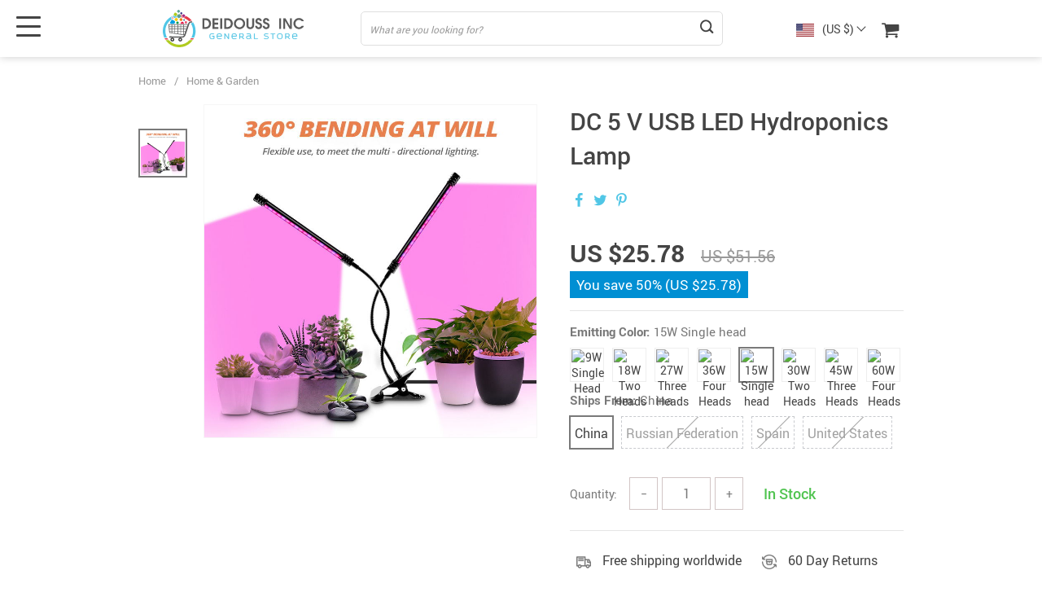

--- FILE ---
content_type: text/html; charset=UTF-8
request_url: https://deidouss.ca/dc-5-v-usb-led-hydroponics-lamp/
body_size: 125202
content:
<!doctype html>
<html lang="en-US" class="no-js" xmlns="http://www.w3.org/1999/html">
<head>
    <link rel="shortcut icon" href="//deidouss.ca/wp-content/uploads/2021/02/Favicon.png"/>
    <meta charset="UTF-8">
    <meta name="viewport" content="width=device-width, initial-scale=1.0,minimum-scale=1.0, maximum-scale=1.0, user-scalable=no, shrink-to-fit=no, minimal-ui">
    <style>
    </style><title>  DC 5 V USB LED Hydroponics Lamp</title><meta name='robots' content='max-image-preview:large' />
	<style>img:is([sizes="auto" i], [sizes^="auto," i]) { contain-intrinsic-size: 3000px 1500px }</style>
	<link rel="alternate" type="application/rss+xml" title="DEIDOUSS INC &raquo; DC 5 V USB LED Hydroponics Lamp Comments Feed" href="https://deidouss.ca/dc-5-v-usb-led-hydroponics-lamp/feed/" />
<link rel='stylesheet' id='vnc2_allstyle-css' href='https://deidouss.ca/wp-content/themes/el-greco/assets/css/allstyle.css?ver=1.6.3' type='text/css' media='all' />
<link rel='stylesheet' id='adstm-css' href='https://deidouss.ca/wp-content/themes/el-greco/style.css?ver=1.6.3' type='text/css' media='all' />
<link rel="https://api.w.org/" href="https://deidouss.ca/wp-json/" /><link rel="EditURI" type="application/rsd+xml" title="RSD" href="https://deidouss.ca/xmlrpc.php?rsd" />
<meta name="generator" content="WordPress 6.8.3" />
<link rel="canonical" href="https://deidouss.ca/dc-5-v-usb-led-hydroponics-lamp/" />
<link rel='shortlink' href='https://deidouss.ca/?p=6862' />
<link rel="alternate" title="oEmbed (JSON)" type="application/json+oembed" href="https://deidouss.ca/wp-json/oembed/1.0/embed?url=https%3A%2F%2Fdeidouss.ca%2Fdc-5-v-usb-led-hydroponics-lamp%2F" />
<link rel="alternate" title="oEmbed (XML)" type="text/xml+oembed" href="https://deidouss.ca/wp-json/oembed/1.0/embed?url=https%3A%2F%2Fdeidouss.ca%2Fdc-5-v-usb-led-hydroponics-lamp%2F&#038;format=xml" />
<script type="text/javascript">
  !function(f,b,e,v,n,t,s)
  {if(f.fbq)return;n=f.fbq=function(){n.callMethod?
  n.callMethod.apply(n,arguments):n.queue.push(arguments)};
  if(!f._fbq)f._fbq=n;n.push=n;n.loaded=!0;n.version='2.0';
  n.queue=[];t=b.createElement(e);t.async=!0;
  t.src=v;s=b.getElementsByTagName(e)[0];
  s.parentNode.insertBefore(t,s)}(window, document,'script',
  'https://connect.facebook.net/en_US/fbevents.js');
  fbq('init', '485724869945770');
  fbq('track', 'PageView', {},
      { eventID : 'fbc1762684968'});


  function fbc_send_event_server(name, params = {}, event = {}){
      let data = {
          'action'           : 'fbc_front',
          'fbc_handler'      : 'send_event',
          'fbc_handler_type' : 'ajaxPixel',
          'name'             : name,
          'params'           : params,
          'event'            : event,
          'sourceUrl'        : location.href
      };

      jQuery.ajax({
          type:"post",
          url: "https://deidouss.ca/wp-admin/admin-ajax.php",
          dataType: 'json',
          data: data,
          success:function( data ){
              console.log(data);
          }
      });
  }
</script>
<noscript><img height="1" width="1" style="display:none"
  src="https://www.facebook.com/tr?id=485724869945770&ev=PageView&noscript=1"
/></noscript>


<script type="text/javascript">

    window.addEventListener("load", function() {
        {
            window.fb_custom_events_down_upsell = false;
            let upsellCansel = function() {
                let cancelBtn = document.querySelector( '.box-up .action-close' );
                console.log( cancelBtn );
                if( cancelBtn ) {
                    cancelBtn.addEventListener( 'click', function(e) {
                        console.log( 'click', cancelBtn );
                        if( !window.fb_custom_events_down_upsell ) {
                                                    } else {
                                                    }
                        window.fb_custom_events_down_upsell = true;

                    });
                }
            }

            let waitForLoad = function() {
                jQuery(function($) {
                    $('body').on('cart:add cart:shipping', function (e) {
                        const EVENT_ID = 'fbc' + Date.now();
                        let cart = e.cart;
                        let order_id = e.info.order_id;
                        let items = cart.items;
                        let product_id = e.order.post_id;
                        let quantity = e.order.quantity;
                        if( !quantity )
                            quantity = 1;
                        let variation = false;
                        let total = 0.00;
                        if (e.order.variation.length > 0) {
                            for (let i in e.order.variation) {
                                if (!variation) {
                                    variation = e.order.variation[i].replace(':', '-');
                                } else {
                                    variation += '-' + e.order.variation[i].replace(':', '-');
                                }
                            }
                        }
                        let currency = cart.cur_payment_simbol;
                        if (items.length > 0) {
                            for (let i in items) {
                                if (items[i].order_id == order_id) {
                                    let price = parseFloat(items[i]._not_convert_salePrice);
                                    total = price * quantity;
                                }
                            }
                        }

                        let id = variation ? product_id + '-' + variation : product_id;

                        if( typeof id == 'string' )
                            id = id.substr( 0, 99 );


                        fbq('track', 'AddToCart', {
                         /*   'contents': [
                                {'id': id, 'quantity': quantity}
                            ],*/
                            'content_ids' : [id],
                            'content_type': 'product',
                            'value': total,
                            'currency': currency
                        }, {eventID: EVENT_ID});
                        fbc_send_event_server('AddToCart', {
                           /* 'contents': [
                                id.toString()
                            ],*/
                            'content_ids' : [id],
                            'content_type': 'product',
                            'value': total,
                            'currency': currency
                        }, {event_id: EVENT_ID});
                                            });
                });
            };

            var id = setInterval(function () {
                if (typeof jQuery != "undefined") {
                    clearInterval(id);
                    upsellCansel();
                    waitForLoad();
                }
            }, 500)
        }
    });
</script>


<script type="text/javascript">

    window.addEventListener("load", function() {
        {
            var waitForLoad = function() {
                jQuery(function($) {
                    $('body').on('click', '.btn-proceed', function(e) {
                        console.log( 'click' );
                        e.preventDefault();
                        e.stopPropagation();

                        const EVENT_ID = 'fbc' + Date.now();

                        let cartObject = window.adsCart.cart();
                        let items = cartObject.items;
                        let content_request = [];
                        let content_ids_request = [];
                        let price = cartObject.cur_payment_price;
                        let currency = cartObject.cur_payment_simbol;
                        let excp = [""];

                       if( typeof excp  === 'object' && excp.length > 0 ) {
                           for( let i in items ) {
                               if( !excp.includes( items[i].post_id.toString() ) ){
                                   let var_id = gettingId( items[i] );
                                   var_id = gettingId( items[i] );
                                   content_ids_request.push( items[i].post_id );

                                   let id = ( var_id ) ? items[i].post_id + var_id : items[i].post_id;
                                   if( typeof id == 'string' )
                                       id = id.substr( 0, 99 );

                                   content_request.push( {
                                       'id' : id,
                                       'quantity' : items[i].quantity
                                   });
                               }
                           }

                           fbq('track', 'InitiateCheckout', {
                               'contents'     : content_request,
                               'content_type' : 'product',
                               'value'        : price,
                               'currency'     : currency
                           },{eventID: EVENT_ID});
                           fbc_send_event_server('InitiateCheckout', {
                               'contents'     : content_request,
                               'content_type' : 'product',
                               'value'        : price,
                               'currency'     : currency
                           }, {event_id: EVENT_ID});

                       }

                        
                       $(location).attr('href', $(e.target).attr('href'));
                    });
                });
            };

            var gettingId = function( item ) {
                if( item.variations.length > 0 ) {
                    let var_info = '';
                    for( let i in item.variations ) {
                        var_info += '-' + item.variations[i].prop_id + '-' + item.variations[i].sku_id;
                    }
                    return ( var_info != '' ) ? var_info : false;
                }
                return false;
            }

            var id = setInterval(function () {
                if (typeof jQuery != "undefined") {
                    clearInterval(id);
                    waitForLoad();
                }
            }, 500)
        }
    });
</script>

<script type="text/javascript">
fbq(
    'track',
    'ViewContent',
    {
        content_ids: ['6862-136-200003938-200007763-201336100','6862-136-366-200007763-201336100','6862-136-200002573-200007763-201336100','6862-136-175-200007763-201336100','6862-136-29-200007763-201336100','6862-136-10-200007763-201336100','6862-136-200002572-200007763-201336100','6862-136-173-200007763-201336100'],
        content_name: 'DC 5 V USB LED Hydroponics Lamp',
        content_type: 'product',
        value: 51.78,
        currency: 'USD'
    },
    { eventID : 'fbc1762684968'}
);
</script>



<script type="text/javascript">

    window.addEventListener("load", function() {
        {
            var waitForLoad = function() {
                jQuery(function($) {
                    $('body').on('click', function(e) {
                        const EVENT_ID = 'fbc' + Date.now();
                        if ($(e.target).hasClass('view_cart_btn')) {
                            e.preventDefault();
                            e.stopPropagation();
                            var cartObject = window.adsCart.cart(),
                                orders = cartObject.orders,
                                total = cartObject.cur_payment_price;
                                cur = cartObject.cur_payment_simbol;
                            var cartIds = [];
                            $.each(orders, function(index, value) {
                                if (typeof value.variation_id != 'undefined'
                                        && !cartIds.includes(value.post_id + '-' + value.variation_id)) {
                                        cartIds.push(value.post_id + '-' + value.variation_id);
                                }else if(!cartIds.includes(value.post_id)){
                                    cartIds.push(value.post_id);
                                }
                            });
                            fbq('track', 'ViewCart', {
                                content_ids: cartIds,
                                content_name: "DC 5 V USB LED Hydroponics Lamp",
                                content_type: 'product',
                                content_category: 'Home & Garden',
                                value: total,
                                currency: cur
                            },
                                {eventID: EVENT_ID});
                            fbc_send_event_server('ViewCart', {
                                content_ids: cartIds,
                                content_name: "DC 5 V USB LED Hydroponics Lamp",
                                content_type: 'product',
                                content_category: 'Home & Garden',
                                value: total,
                                currency: cur
                            },
                                {event_id: EVENT_ID});
                            $(location).attr('href', $(e.target).attr('href'));
                        }
                    });
                });
            };

            var id = setInterval(function () {
                if (typeof jQuery != "undefined") {
                    clearInterval(id);
                    waitForLoad();
                }
            }, 500)
        }
    });
</script>
    <style></style>
    <meta name="facebook-domain-verification" content="guf4jyji7l3wem8zsd5jzwxbqcj079" /><style rel="stylesheet">
:root{
    --main-menu-hover:rgb(80, 198, 230);
    --buttons-default:rgb(80, 198, 230);
    --buttons-default-hover:rgb(0, 160, 227);
    --link-default:rgb(80, 198, 230);
    --link-default-hover:rgb(0, 160, 227);
    --tp-cart-pay-btn-color:rgb(80, 198, 230);
    --tp-cart-pay-btn-color-hover:rgb(0, 160, 227);
    --tp-price-color:#444;
    --tp-discount-bg-color:#F53B3B;
    --tp-last-chance-color:#444;
    --tp-sale-badge-color:#008fd3;
    --tp-star-color:#FFBE72;
    --tp-404-bgr:url();
    --footer-background-color:#222;
    --footer-text-color:#eee;
    --footer-title-color:#b7b7b7;
    --footer-links-color:#eee;
    --footer-links-color-hover:#b7b7b7;
    --footer-copyright-color:#dadada;
    --tp-irecommend-color:#5698D5;
    --slider-home-fs-desk:60px;
    --slider-home-fs-mob:30px;
    --tp-home-buttons-color:rgb(255, 253, 253);
    --tp-home-buttons-color-hover:rgb(0, 76, 151);
    --tp-home-buttons-text-color:rgb(0, 76, 151);
    --tp-home-buttons-text-color-hover:#fff;
    --tp-home-video-btn-color:rgb(253, 253, 253);
    --tp-instock-color:#50c450;
    --tp-outofstock-color:#d93025;
    --tp-home-video-btn-color-hover:rgb(0, 76, 151);
    --features-bgr-color:#f7f7f8;
    --features-title-color:#444444;
    --features-text-color:#444444;
    --tp-header-bgr:#fff;
    --tp-header-color:#444;
    --tp-header-color-hover:#676767;
    --tp-menu-bgr:#f5f5f5;
    --tp-menu-color:#444;
    --tp-menu-color-hover:#676767;
    --home-bgr-deals:#fff;
    --home-bgr-arrived:#EEF6F6;
    --home-bgr-trending:#fff;
    --home-bgr-featured:#fff;
    --single-bgr-recs:#f6f6f7;
}
</style>        <link rel="preload" href="https://deidouss.ca/wp-content/themes/el-greco/webfonts/Roboto-Regular-webfont.woff" as="font" type="font/woff" crossorigin>
        <link rel="preload" href="https://deidouss.ca/wp-content/themes/el-greco/webfonts/Roboto-Medium-webfont.woff" as="font" type="font/woff" crossorigin>
        <link rel="preload" href="https://deidouss.ca/wp-content/themes/el-greco/webfonts/Roboto-Bold-webfont.woff" as="font" type="font/woff" crossorigin>
    

    <script>
        ajaxurl = 'https://deidouss.ca/wp-admin/admin-ajax.php';
    </script>
    
</head>
<body class="wp-singular product-template-default single single-product postid-6862 wp-theme-el-greco flash js-items-lazy-load underlay single_underlay only_more mob_2_per_row is_add_btn_sticky header1 js-show-pre-selected-variation " >
<div class="header">
    <div class="header_cont">
        <div class="container">
            <div class="header_flex">
                <div class="logo">
                    <a href="https://deidouss.ca"><img src="//deidouss.ca/wp-content/uploads/2021/02/Logoheader.svg" alt=""/></a>
                </div>
                <div class="search_form">
                    <form action="https://deidouss.ca">
                        <div class="search_plate">
                            <div class="search_cont">
                                <input class="js-autocomplete-search" autocomplete="off" name="s"
                                       type="text" value="" placeholder="What are you looking for?" />
                                <span class="search_cross">×</span>
                                <span class="search_submit"><i class="icon-scope"></i></span>
                            </div>
                        </div>
                    </form>
                </div>

                <div class="upheader">

                                            <div class="currency_chooser">
                            
    <div class="ttdropdown dropdown_currency" >
        <span class="ttdropdown-toggle load_currency" ajax_update="currency"></span>
        <ul class="ttdropdown-menu load_currency_target" role="menu">
                    </ul>
    </div>
    
	                        </div>
                        <div class="cart">
        <a class="img_link carticons" href="https://deidouss.ca/cart">
            <i class="icon-basket"></i>
            <span style="display:none" class="count_item" data-cart="quantity"></span>
        </a>
    </div>
    
	                </div>
                <div class="fixed_burger">
                    <i></i>
                    <i></i>
                    <i></i>
                </div>
            </div>
        </div>

        <div class="mainmenu_cont">
            <div class="container">
                <div class="mainmenu" data-more="More" data-home="https://deidouss.ca">
                    <ul><li id="menu-item-44" class="menu-item menu-item-type-taxonomy menu-item-object-product_cat menu-item-has-children menu-item-44"><a href="https://deidouss.ca/fashion-accessories/">Fashion &#038; Accessories</a><ul>	<li id="menu-item-51" class="menu-item menu-item-type-taxonomy menu-item-object-product_cat menu-item-has-children menu-item-51"><a href="https://deidouss.ca/women-clothes/">Women Clothes</a><ul>		<li id="menu-item-52" class="menu-item menu-item-type-taxonomy menu-item-object-product_cat menu-item-52"><a href="https://deidouss.ca/dresses/">Dresses</a></li>		<li id="menu-item-54" class="menu-item menu-item-type-taxonomy menu-item-object-product_cat menu-item-54"><a href="https://deidouss.ca/pants-skirts-shorts/">Pants, Skirts &#038; Shorts</a></li>		<li id="menu-item-55" class="menu-item menu-item-type-taxonomy menu-item-object-product_cat menu-item-55"><a href="https://deidouss.ca/t-shirts-shirts/">T-shirts &#038; Shirts</a></li>		<li id="menu-item-53" class="menu-item menu-item-type-taxonomy menu-item-object-product_cat menu-item-53"><a href="https://deidouss.ca/hoodies-jackets/">Hoodies &#038; Jackets</a></li></ul></li>	<li id="menu-item-50" class="menu-item menu-item-type-taxonomy menu-item-object-product_cat menu-item-50"><a href="https://deidouss.ca/women-accessories/">Women Accessories</a></li>	<li id="menu-item-46" class="menu-item menu-item-type-taxonomy menu-item-object-product_cat menu-item-has-children menu-item-46"><a href="https://deidouss.ca/men-clothes/">Men Clothes</a><ul>		<li id="menu-item-48" class="menu-item menu-item-type-taxonomy menu-item-object-product_cat menu-item-48"><a href="https://deidouss.ca/pants/">Pants</a></li>		<li id="menu-item-49" class="menu-item menu-item-type-taxonomy menu-item-object-product_cat menu-item-49"><a href="https://deidouss.ca/t-shirts-shirts-men-clothes/">T-shirts &#038; Shirts</a></li>		<li id="menu-item-47" class="menu-item menu-item-type-taxonomy menu-item-object-product_cat menu-item-47"><a href="https://deidouss.ca/hoodies-jackets-men-clothes/">Hoodies &#038; Jackets</a></li></ul></li>	<li id="menu-item-45" class="menu-item menu-item-type-taxonomy menu-item-object-product_cat menu-item-45"><a href="https://deidouss.ca/men-accessories/">Men Accessories</a></li></ul></li><li id="menu-item-56" class="menu-item menu-item-type-taxonomy menu-item-object-product_cat menu-item-has-children menu-item-56"><a href="https://deidouss.ca/kids-babies/">Kids &#038; Babies</a><ul>	<li id="menu-item-59" class="menu-item menu-item-type-taxonomy menu-item-object-product_cat menu-item-has-children menu-item-59"><a href="https://deidouss.ca/clothes/">Clothes</a><ul>		<li id="menu-item-62" class="menu-item menu-item-type-taxonomy menu-item-object-product_cat menu-item-62"><a href="https://deidouss.ca/girls/">Girls</a></li>		<li id="menu-item-61" class="menu-item menu-item-type-taxonomy menu-item-object-product_cat menu-item-61"><a href="https://deidouss.ca/boys/">Boys</a></li>		<li id="menu-item-60" class="menu-item menu-item-type-taxonomy menu-item-object-product_cat menu-item-60"><a href="https://deidouss.ca/accessories/">Accessories</a></li></ul></li>	<li id="menu-item-64" class="menu-item menu-item-type-taxonomy menu-item-object-product_cat menu-item-64"><a href="https://deidouss.ca/toys-games/">Toys &#038; Games</a></li>	<li id="menu-item-63" class="menu-item menu-item-type-taxonomy menu-item-object-product_cat menu-item-63"><a href="https://deidouss.ca/educational-toys/">Educational Toys</a></li>	<li id="menu-item-57" class="menu-item menu-item-type-taxonomy menu-item-object-product_cat menu-item-57"><a href="https://deidouss.ca/baby-care/">Baby Care</a></li>	<li id="menu-item-58" class="menu-item menu-item-type-taxonomy menu-item-object-product_cat menu-item-58"><a href="https://deidouss.ca/baby-gear/">Baby Gear</a></li></ul></li><li id="menu-item-65" class="menu-item menu-item-type-taxonomy menu-item-object-product_cat menu-item-has-children menu-item-65"><a href="https://deidouss.ca/electronics/">Electronics</a><ul>	<li id="menu-item-69" class="menu-item menu-item-type-taxonomy menu-item-object-product_cat menu-item-69"><a href="https://deidouss.ca/phone-accessories/">Phone Accessories</a></li>	<li id="menu-item-66" class="menu-item menu-item-type-taxonomy menu-item-object-product_cat menu-item-66"><a href="https://deidouss.ca/consumer-electronics/">Consumer Electronics</a></li>	<li id="menu-item-70" class="menu-item menu-item-type-taxonomy menu-item-object-product_cat menu-item-70"><a href="https://deidouss.ca/wearables/">Wearables</a></li>	<li id="menu-item-68" class="menu-item menu-item-type-taxonomy menu-item-object-product_cat menu-item-68"><a href="https://deidouss.ca/home-gadgets-devices/">Home Gadgets &#038; Devices</a></li>	<li id="menu-item-67" class="menu-item menu-item-type-taxonomy menu-item-object-product_cat menu-item-67"><a href="https://deidouss.ca/electronics-accessories/">Electronics Accessories</a></li></ul></li><li id="menu-item-71" class="menu-item menu-item-type-taxonomy menu-item-object-product_cat current-product-ancestor current-menu-parent current-product-parent menu-item-has-children menu-item-71"><a href="https://deidouss.ca/home-garden/">Home &#038; Garden</a><ul>	<li id="menu-item-73" class="menu-item menu-item-type-taxonomy menu-item-object-product_cat menu-item-73"><a href="https://deidouss.ca/decor/">Décor</a></li>	<li id="menu-item-75" class="menu-item menu-item-type-taxonomy menu-item-object-product_cat menu-item-75"><a href="https://deidouss.ca/home-improvement-tools/">Home Improvement &#038; Tools</a></li>	<li id="menu-item-76" class="menu-item menu-item-type-taxonomy menu-item-object-product_cat menu-item-76"><a href="https://deidouss.ca/storage-organization/">Storage &#038; Organization</a></li>	<li id="menu-item-72" class="menu-item menu-item-type-taxonomy menu-item-object-product_cat menu-item-72"><a href="https://deidouss.ca/cooking-tools-gadgets/">Cooking Tools &#038; Gadgets</a></li>	<li id="menu-item-74" class="menu-item menu-item-type-taxonomy menu-item-object-product_cat menu-item-74"><a href="https://deidouss.ca/garden-supplies/">Garden Supplies</a></li></ul></li><li id="menu-item-78" class="menu-item menu-item-type-taxonomy menu-item-object-product_cat menu-item-has-children menu-item-78"><a href="https://deidouss.ca/pets-supplies/">Pets Supplies</a><ul>	<li id="menu-item-79" class="menu-item menu-item-type-taxonomy menu-item-object-product_cat menu-item-79"><a href="https://deidouss.ca/cats/">Cats</a></li>	<li id="menu-item-80" class="menu-item menu-item-type-taxonomy menu-item-object-product_cat menu-item-80"><a href="https://deidouss.ca/dogs/">Dogs</a></li>	<li id="menu-item-81" class="menu-item menu-item-type-taxonomy menu-item-object-product_cat menu-item-81"><a href="https://deidouss.ca/small-pets/">Small Pets</a></li></ul></li><li id="menu-item-82" class="menu-item menu-item-type-taxonomy menu-item-object-product_cat menu-item-has-children menu-item-82"><a href="https://deidouss.ca/sport-outdoors/">Sport &#038; Outdoors</a><ul>	<li id="menu-item-85" class="menu-item menu-item-type-taxonomy menu-item-object-product_cat menu-item-has-children menu-item-85"><a href="https://deidouss.ca/clothing/">Clothing</a><ul>		<li id="menu-item-87" class="menu-item menu-item-type-taxonomy menu-item-object-product_cat menu-item-87"><a href="https://deidouss.ca/women/">Women</a></li>		<li id="menu-item-86" class="menu-item menu-item-type-taxonomy menu-item-object-product_cat menu-item-86"><a href="https://deidouss.ca/men/">Men</a></li></ul></li>	<li id="menu-item-83" class="menu-item menu-item-type-taxonomy menu-item-object-product_cat menu-item-83"><a href="https://deidouss.ca/accessories-sport-outdoors/">Accessories</a></li>	<li id="menu-item-88" class="menu-item menu-item-type-taxonomy menu-item-object-product_cat menu-item-88"><a href="https://deidouss.ca/equipment/">Equipment</a></li>	<li id="menu-item-89" class="menu-item menu-item-type-taxonomy menu-item-object-product_cat menu-item-89"><a href="https://deidouss.ca/health-monitors/">Health Monitors</a></li>	<li id="menu-item-84" class="menu-item menu-item-type-taxonomy menu-item-object-product_cat menu-item-84"><a href="https://deidouss.ca/camping-hiking/">Camping &#038; Hiking</a></li></ul></li><li id="menu-item-77" class="menu-item menu-item-type-taxonomy menu-item-object-product_cat menu-item-77"><a href="https://deidouss.ca/massage-relaxation/">Massage &#038; Relaxation</a></li></ul>                </div>
            </div>
        </div>
        <div class="mainmenu_adap_cont" data-all="All">
            <div class="to_search">
                <i class="icon-scope"></i> <span>Search</span>
            </div>
            <div class="mainmenu_adap"></div>
            <span class="back_menu_level"></span>
            <span class="close_adap_menu ani_cross"></span>
            <div class="adap_menu_footer"></div>
        </div>
    </div>
</div>
<div id="sidebar">
    <div class="sidebar-wrapper" id="sidebar-wrapper" data-see="See All" data-shop="Shop">
        <div class="adap_menu_header"></div>
        <div class="sidebar-close">×</div>
    </div>
</div>


<script type="application/ld+json">
    {"@context":"https:\/\/schema.org\/","@type":"Organization","name":"deidouss.ca","url":"deidouss.ca","logo":"\"\/\/deidouss.ca\/wp-content\/uploads\/2021\/02\/Logoheader.svg\"","contactPoint":{"@type":"ContactPoint","contactType":"customer support","email":"support@deidouss.ca","url":"deidouss.ca"},"sameAs":["https:\/\/www.facebook.com\/Deidouss-INC-347355029892795"]}</script>

<script type="application/ld+json">
    {"@context":"https:\/\/schema.org\/","@type":"WebSite","url":"deidouss.ca","potentialAction":{"@type":"SearchAction","target":"deidouss.ca\/?s={s}","query-input":"required name=s"}}</script>

<script type="application/ld+json">
    {"@context":"https:\/\/schema.org\/","@type":"Product","name":"DC 5 V USB LED Hydroponics Lamp","image":"https:\/\/deidouss.ca\/wp-content\/uploads\/2021\/04\/6862-babefb9fbcbdbdcee1630b2b64d16b24.jpg","description":"Buy DC 5 V USB LED Hydroponics Lamp at deidouss.ca! Free shipping to 185 countries. 45 days money back guarantee.","sku":"136:200003938;200007763:201336100","category":"Home &amp; Garden","mpn":"6862","brand":{"@type":"Organization","name":"deidouss.ca"},"offers":[{"@type":"Offer","url":"https:\/\/deidouss.ca\/dc-5-v-usb-led-hydroponics-lamp\/?sku=136:200003938;200007763:201336100","priceCurrency":"USD","price":51.780000000000001136868377216160297393798828125,"priceValidUntil":"2025-12-09","name":"DC 5 V USB LED Hydroponics Lamp","availability":"https:\/\/schema.org\/InStock","itemCondition":"https:\/\/schema.org\/NewCondition"},{"@type":"Offer","url":"https:\/\/deidouss.ca\/dc-5-v-usb-led-hydroponics-lamp\/?sku=136:366;200007763:201336100","priceCurrency":"USD","price":41.780000000000001136868377216160297393798828125,"priceValidUntil":"2025-12-09","name":"DC 5 V USB LED Hydroponics Lamp","availability":"https:\/\/schema.org\/InStock","itemCondition":"https:\/\/schema.org\/NewCondition"},{"@type":"Offer","url":"https:\/\/deidouss.ca\/dc-5-v-usb-led-hydroponics-lamp\/?sku=136:200002573;200007763:201336100","priceCurrency":"USD","price":51.780000000000001136868377216160297393798828125,"priceValidUntil":"2025-12-09","name":"DC 5 V USB LED Hydroponics Lamp","availability":"https:\/\/schema.org\/InStock","itemCondition":"https:\/\/schema.org\/NewCondition"},{"@type":"Offer","url":"https:\/\/deidouss.ca\/dc-5-v-usb-led-hydroponics-lamp\/?sku=136:175;200007763:201336100","priceCurrency":"USD","price":41.780000000000001136868377216160297393798828125,"priceValidUntil":"2025-12-09","name":"DC 5 V USB LED Hydroponics Lamp","availability":"https:\/\/schema.org\/InStock","itemCondition":"https:\/\/schema.org\/NewCondition"},{"@type":"Offer","url":"https:\/\/deidouss.ca\/dc-5-v-usb-led-hydroponics-lamp\/?sku=136:29;200007763:201336100","priceCurrency":"USD","price":32.780000000000001136868377216160297393798828125,"priceValidUntil":"2025-12-09","name":"DC 5 V USB LED Hydroponics Lamp","availability":"https:\/\/schema.org\/InStock","itemCondition":"https:\/\/schema.org\/NewCondition"},{"@type":"Offer","url":"https:\/\/deidouss.ca\/dc-5-v-usb-led-hydroponics-lamp\/?sku=136:10;200007763:201336100","priceCurrency":"USD","price":25.780000000000001136868377216160297393798828125,"priceValidUntil":"2025-12-09","name":"DC 5 V USB LED Hydroponics Lamp","availability":"https:\/\/schema.org\/InStock","itemCondition":"https:\/\/schema.org\/NewCondition"},{"@type":"Offer","url":"https:\/\/deidouss.ca\/dc-5-v-usb-led-hydroponics-lamp\/?sku=136:200002572;200007763:201336100","priceCurrency":"USD","price":32.780000000000001136868377216160297393798828125,"priceValidUntil":"2025-12-09","name":"DC 5 V USB LED Hydroponics Lamp","availability":"https:\/\/schema.org\/InStock","itemCondition":"https:\/\/schema.org\/NewCondition"},{"@type":"Offer","url":"https:\/\/deidouss.ca\/dc-5-v-usb-led-hydroponics-lamp\/?sku=136:173;200007763:201336100","priceCurrency":"USD","price":25.780000000000001136868377216160297393798828125,"priceValidUntil":"2025-12-09","name":"DC 5 V USB LED Hydroponics Lamp","availability":"https:\/\/schema.org\/InStock","itemCondition":"https:\/\/schema.org\/NewCondition"}]}</script>

<script type="application/ld+json">
    {"@context":"https:\/\/schema.org\/","@type":"CreativeWork","keywords":"DC 5 V USB LED Hydroponics Lamp, buy DC 5 V USB LED Hydroponics Lamp, DC, 5, V, USB, LED, Hydroponics, Lamp"}</script>

    <div class="single">
        <div class="container">
            <div class="breadcrumbs">
                <div class="pr-breadcrumbs" ><a href="https://deidouss.ca/">Home</a><span class="bread_sep">/</span><span><a  href="https://deidouss.ca/home-garden/">Home &amp; Garden</a></span></div><!-- .breadcrumbs -->
    <script type="application/ld+json">
        {"@context":"https:\/\/schema.org\/","@type":"BreadcrumbList","itemListElement":[{"@type":"ListItem","item":{"@id":"https:\/\/deidouss.ca\/","name":"Home"},"position":1},{"@type":"ListItem","item":{"@id":"https:\/\/deidouss.ca\/home-garden\/","name":"Home &amp; Garden"},"position":2},{"@type":"ListItem","item":{"@id":"\/dc-5-v-usb-led-hydroponics-lamp\/","name":"DC 5 V USB LED Hydroponics Lamp"},"position":3}]}    </script>             </div>
            <div class="single_split" data-mediaimg="https://deidouss.ca/wp-content/uploads/2021/04/6862-babefb9fbcbdbdcee1630b2b64d16b24.jpg">
                <div class="single_splitL">
                    
    <div class="single_slide_cont  ">
        <div class="single_slide">
            <div class="slider-next"></div>
            <div class="slider-prev"></div>
            <div class="item_slider" data-video="first">
                <div class="item"><div class="itembgr" data-img="https://deidouss.ca/wp-content/uploads/2021/04/6862-babefb9fbcbdbdcee1630b2b64d16b24.jpg"  data-zoom-image="https://deidouss.ca/wp-content/uploads/2021/04/6862-babefb9fbcbdbdcee1630b2b64d16b24.jpg"><img data-lazy="https://deidouss.ca/wp-content/uploads/2021/04/6862-babefb9fbcbdbdcee1630b2b64d16b24.jpg" alt="" title="6862-babefb9fbcbdbdcee1630b2b64d16b24.jpg"/></div></div>            </div>
        </div>
        <div class="single_showroom">
                        <img style="display:none;" class="makezoom" data-lazy="https://deidouss.ca/wp-content/uploads/2021/04/6862-babefb9fbcbdbdcee1630b2b64d16b24-640x640.jpg" data-zoom-image="https://deidouss.ca/wp-content/uploads/2021/04/6862-babefb9fbcbdbdcee1630b2b64d16b24.jpg" alt=""/>
            <div class="swiper-button-next2"></div>
            <div class="swiper-button-prev2"></div>
            <div class="play_video_showroom"></div>
        </div>
    </div>
	                </div>
                <div class="single_splitR">
                    <form id="form_singleProduct" action=""  method="POST" class="cart-form"><input type="hidden" name="post_id" value="6862"><input type="hidden" name="currency" value="USD"><input type="hidden" name="_price" value="103.56"><input type="hidden" name="_price_nc" value="103.56"><input type="hidden" name="_save" value="51.78"><input type="hidden" name="_save_nc" value="51.78"><input type="hidden" name="stock" value="23837"><input type="hidden" name="savePercent" value="50"><input type="hidden" name="_salePrice" value="51.78"><input type="hidden" name="_salePrice_nc" value="51.78"><input type="hidden" name="price" value="US $103.56"><input type="hidden" name="salePrice" value="US $51.78"><input type="hidden" name="save" value="US $51.78"><input type="hidden" name="currency_shipping" value="USD"><input type="hidden" name="variation_default" value="lowest_price">                        
    <div class="item_adap_slider">
        <div class="item_adap_slider_cont">
            <div class="item"><div class="itembgr"><img  src="https://deidouss.ca/wp-content/uploads/2021/04/6862-babefb9fbcbdbdcee1630b2b64d16b24-640x640.jpg" alt=""/></div></div>        </div>
            </div>
                            <h1 class="h4" itemprop="name">DC 5 V USB LED Hydroponics Lamp</h1>
                        <div class="rate_flex">
                                                                <div class="single-socs">
                                        <div class="sharePopup"><div class="share-btn socs whitesocs"></div></div>
                                    </div>
                                                        </div>
                        <div class="meta">
                            <div class="price_save_flex">
                                <div class="priceflex">
                                    <div class="newprice" data-productPriceBox="salePrice">
                                        <span data-singleProduct="savePrice" class="price color-orange color-custom cz_price_text_color"></span>
                                    </div>
                                    <div class="oldprice" data-singleProductBox="price">
                                        <span data-singleProduct="price"></span>
                                    </div>
                                </div>
                                                                    <div class="yousave_block" data-singleProductBox="savePercent" style="display:none;">
                                        You save                                        <span data-singleproduct="savePercent"></span> (<span data-singleproduct="save"></span>)
                                    </div>
                                                            </div>
                            <div style="display:none;">
                                <div class="single-shipping-select single-shipping-one">
                        <span class="single-shipping_title">
                            <span class="name">Shipping Time:</span> 
                        </span>
                        <span class="single-shipping_value">
                            <span class="name">Shipping cost:</span> 
                        </span>
                        <span data-singleproduct="single-shipping_value" style="display: none"></span>
				        <input
				            data-singleproduct="single-shipping"
				            data-template="{{price}} Free"
				            type="hidden"
				            name="shipping"
				            value="free"
				            data-info=""
				            data-cost_nc="0.00">
                    </div>                            </div>
                                                        <div class="sku-listing js-empty-sku-view scroll_x_sku" data-select="Please select">
                                <script type="text/javascript">
			window.skuAttr = {"136:200003938;200007763:201336100":{"quantity":17,"price":"US $103.56","isActivity":1,"salePrice":"US $51.78","_price_nc":103.56000000000000227373675443232059478759765625,"_salePrice_nc":51.780000000000001136868377216160297393798828125,"discount":50,"save":"US $51.78","_save_nc":51.780000000000001136868377216160297393798828125,"_price":"103.56","_salePrice":"51.78"},"136:366;200007763:201336100":{"quantity":17,"price":"US $83.56","isActivity":1,"salePrice":"US $41.78","_price_nc":83.56000000000000227373675443232059478759765625,"_salePrice_nc":41.780000000000001136868377216160297393798828125,"discount":50,"save":"US $41.78","_save_nc":41.780000000000001136868377216160297393798828125,"_price":"83.56","_salePrice":"41.78"},"136:200002573;200007763:201336100":{"quantity":17,"price":"US $103.56","isActivity":1,"salePrice":"US $51.78","_price_nc":103.56000000000000227373675443232059478759765625,"_salePrice_nc":51.780000000000001136868377216160297393798828125,"discount":50,"save":"US $51.78","_save_nc":51.780000000000001136868377216160297393798828125,"_price":"103.56","_salePrice":"51.78"},"136:175;200007763:201336100":{"quantity":14,"price":"US $83.56","isActivity":1,"salePrice":"US $41.78","_price_nc":83.56000000000000227373675443232059478759765625,"_salePrice_nc":41.780000000000001136868377216160297393798828125,"discount":50,"save":"US $41.78","_save_nc":41.780000000000001136868377216160297393798828125,"_price":"83.56","_salePrice":"41.78"},"136:29;200007763:201336100":{"quantity":23,"price":"US $65.56","isActivity":1,"salePrice":"US $32.78","_price_nc":65.56000000000000227373675443232059478759765625,"_salePrice_nc":32.780000000000001136868377216160297393798828125,"discount":50,"save":"US $32.78","_save_nc":32.780000000000001136868377216160297393798828125,"_price":"65.56","_salePrice":"32.78"},"136:10;200007763:201336100":{"quantity":26,"price":"US $51.56","isActivity":1,"salePrice":"US $25.78","_price_nc":51.56000000000000227373675443232059478759765625,"_salePrice_nc":25.780000000000001136868377216160297393798828125,"discount":50,"save":"US $25.78","_save_nc":25.780000000000001136868377216160297393798828125,"_price":"51.56","_salePrice":"25.78"},"136:200002572;200007763:201336100":{"quantity":29,"price":"US $65.56","isActivity":1,"salePrice":"US $32.78","_price_nc":65.56000000000000227373675443232059478759765625,"_salePrice_nc":32.780000000000001136868377216160297393798828125,"discount":50,"save":"US $32.78","_save_nc":32.780000000000001136868377216160297393798828125,"_price":"65.56","_salePrice":"32.78"},"136:173;200007763:201336100":{"quantity":16,"price":"US $51.56","isActivity":1,"salePrice":"US $25.78","_price_nc":51.56000000000000227373675443232059478759765625,"_salePrice_nc":25.780000000000001136868377216160297393798828125,"discount":50,"save":"US $25.78","_save_nc":25.780000000000001136868377216160297393798828125,"_price":"51.56","_salePrice":"25.78"}};
			window.sku = {"136:173":{"prop_id":"136","prop_title":"Emitting Color","sku_id":"173","title":"9W Single Head","img":"https:\/\/dropshipmeservice.com\/uploads\/55000\/55374\/\/35f33aacda645f93c7f80101122cd5ab.jpg"},"136:200002572":{"prop_id":"136","prop_title":"Emitting Color","sku_id":"200002572","title":"18W Two Heads","img":"https:\/\/dropshipmeservice.com\/uploads\/55000\/55374\/\/6f82f364c632694dbcf1b7ecee3b3fc6.jpg"},"136:175":{"prop_id":"136","prop_title":"Emitting Color","sku_id":"175","title":"27W Three Heads","img":"https:\/\/dropshipmeservice.com\/uploads\/55000\/55374\/\/96333ddb499139e59d3b7e4800978185.jpg"},"136:200002573":{"prop_id":"136","prop_title":"Emitting Color","sku_id":"200002573","title":"36W Four Heads","img":"https:\/\/dropshipmeservice.com\/uploads\/55000\/55374\/\/f404d826c04ea832bda670284cf24cab.jpg"},"136:10":{"prop_id":"136","prop_title":"Emitting Color","sku_id":"10","title":"15W Single head","img":"https:\/\/dropshipmeservice.com\/uploads\/55000\/55374\/\/c4bf397bdad288c288a7d476d45af237.jpg"},"136:29":{"prop_id":"136","prop_title":"Emitting Color","sku_id":"29","title":"30W Two Heads","img":"https:\/\/dropshipmeservice.com\/uploads\/55000\/55374\/\/f33d66f66ee4ca73290977208e771a27.jpg"},"136:366":{"prop_id":"136","prop_title":"Emitting Color","sku_id":"366","title":"45W Three Heads","img":"https:\/\/dropshipmeservice.com\/uploads\/55000\/55374\/\/2fedda33f3336121a20d5727a266e3de.jpg"},"136:200003938":{"prop_id":"136","prop_title":"Emitting Color","sku_id":"200003938","title":"60W Four Heads","img":"https:\/\/dropshipmeservice.com\/uploads\/55000\/55374\/\/ef62a9632b3039ed35a5d5eb685b3bcd.jpg"},"200007763:201336100":{"prop_id":"200007763","prop_title":"Ships From","sku_id":"201336100","title":"China","img":""},"200007763:201336103":{"prop_id":"200007763","prop_title":"Ships From","sku_id":"201336103","title":"Russian Federation","img":""},"200007763:201336104":{"prop_id":"200007763","prop_title":"Ships From","sku_id":"201336104","title":"Spain","img":""},"200007763:201336106":{"prop_id":"200007763","prop_title":"Ships From","sku_id":"201336106","title":"United States","img":""}};
		</script><div class="js-product-sku product-sku js-empty-sku-view " style="display: none"><div class="js-item-sku sku-row sku-img">
                        <div class="name">Emitting Color:</div><div class="value_cont"><div class="value"><span class="js-sku-set meta-item meta-item-img active" data-set="136" data-meta="1" data-title="9W Single Head">
                                     <img data-src="https://dropshipmeservice.com/uploads/55000/55374//35f33aacda645f93c7f80101122cd5ab.jpg" data-img="https://dropshipmeservice.com/uploads/55000/55374//35f33aacda645f93c7f80101122cd5ab.jpg" class="img-responsive" title="9W Single Head">
                                    <input type="hidden" name="sku-meta" value="136:173" id="check-136-1">
                                </span><span class="js-sku-set meta-item meta-item-img " data-set="136" data-meta="2" data-title="18W Two Heads">
                                     <img data-src="https://dropshipmeservice.com/uploads/55000/55374//6f82f364c632694dbcf1b7ecee3b3fc6.jpg" data-img="https://dropshipmeservice.com/uploads/55000/55374//6f82f364c632694dbcf1b7ecee3b3fc6.jpg" class="img-responsive" title="18W Two Heads">
                                    <input type="hidden" name="sku-meta" value="136:200002572" id="check-136-2">
                                </span><span class="js-sku-set meta-item meta-item-img " data-set="136" data-meta="3" data-title="27W Three Heads">
                                     <img data-src="https://dropshipmeservice.com/uploads/55000/55374//96333ddb499139e59d3b7e4800978185.jpg" data-img="https://dropshipmeservice.com/uploads/55000/55374//96333ddb499139e59d3b7e4800978185.jpg" class="img-responsive" title="27W Three Heads">
                                    <input type="hidden" name="sku-meta" value="136:175" id="check-136-3">
                                </span><span class="js-sku-set meta-item meta-item-img " data-set="136" data-meta="4" data-title="36W Four Heads">
                                     <img data-src="https://dropshipmeservice.com/uploads/55000/55374//f404d826c04ea832bda670284cf24cab.jpg" data-img="https://dropshipmeservice.com/uploads/55000/55374//f404d826c04ea832bda670284cf24cab.jpg" class="img-responsive" title="36W Four Heads">
                                    <input type="hidden" name="sku-meta" value="136:200002573" id="check-136-4">
                                </span><span class="js-sku-set meta-item meta-item-img " data-set="136" data-meta="5" data-title="15W Single head">
                                     <img data-src="https://dropshipmeservice.com/uploads/55000/55374//c4bf397bdad288c288a7d476d45af237.jpg" data-img="https://dropshipmeservice.com/uploads/55000/55374//c4bf397bdad288c288a7d476d45af237.jpg" class="img-responsive" title="15W Single head">
                                    <input type="hidden" name="sku-meta" value="136:10" id="check-136-5">
                                </span><span class="js-sku-set meta-item meta-item-img " data-set="136" data-meta="6" data-title="30W Two Heads">
                                     <img data-src="https://dropshipmeservice.com/uploads/55000/55374//f33d66f66ee4ca73290977208e771a27.jpg" data-img="https://dropshipmeservice.com/uploads/55000/55374//f33d66f66ee4ca73290977208e771a27.jpg" class="img-responsive" title="30W Two Heads">
                                    <input type="hidden" name="sku-meta" value="136:29" id="check-136-6">
                                </span><span class="js-sku-set meta-item meta-item-img " data-set="136" data-meta="7" data-title="45W Three Heads">
                                     <img data-src="https://dropshipmeservice.com/uploads/55000/55374//2fedda33f3336121a20d5727a266e3de.jpg" data-img="https://dropshipmeservice.com/uploads/55000/55374//2fedda33f3336121a20d5727a266e3de.jpg" class="img-responsive" title="45W Three Heads">
                                    <input type="hidden" name="sku-meta" value="136:366" id="check-136-7">
                                </span><span class="js-sku-set meta-item meta-item-img " data-set="136" data-meta="8" data-title="60W Four Heads">
                                     <img data-src="https://dropshipmeservice.com/uploads/55000/55374//ef62a9632b3039ed35a5d5eb685b3bcd.jpg" data-img="https://dropshipmeservice.com/uploads/55000/55374//ef62a9632b3039ed35a5d5eb685b3bcd.jpg" class="img-responsive" title="60W Four Heads">
                                    <input type="hidden" name="sku-meta" value="136:200003938" id="check-136-8">
                                </span></div></div>
                        <div class="sku-warning" style="display:none">Please select: Emitting Color:</div>
                        <span class="sku_view_all">View All</span>
                        <span class="sku_view_less">View Less</span>
                        <input type="hidden" id="js-set-136" name="sku-meta-set[]" value="136:173">
                    </div><div class="js-item-sku sku-row sku-text">
                        <div class="name">Ships From:</div><div class="value_cont"><div class="value"><span class="js-sku-set meta-item meta-item-text active" data-set="200007763" data-meta="1" data-title="China">China
                            <input type="hidden" name="sku-meta" value="200007763:201336100" id="check-200007763-1">
                            </span><span class="js-sku-set meta-item meta-item-text " data-set="200007763" data-meta="2" data-title="Russian Federation">Russian Federation
                            <input type="hidden" name="sku-meta" value="200007763:201336103" id="check-200007763-2">
                            </span><span class="js-sku-set meta-item meta-item-text " data-set="200007763" data-meta="3" data-title="Spain">Spain
                            <input type="hidden" name="sku-meta" value="200007763:201336104" id="check-200007763-3">
                            </span><span class="js-sku-set meta-item meta-item-text " data-set="200007763" data-meta="4" data-title="United States">United States
                            <input type="hidden" name="sku-meta" value="200007763:201336106" id="check-200007763-4">
                            </span></div></div>
                        <div class="sku-warning" style="display:none">Please select: Ships From:</div>
                        <span class="sku_view_all">View All</span>
                        <span class="sku_view_less">View Less</span>
                        <input type="hidden" id="js-set-200007763" name="sku-meta-set[]" value="200007763:201336100">
                    </div></div>                            </div>

                                                        <div class="unite_border">
                                <div class="box-input_quantity">
                                                                            <div class="input_quantity">
                                            <div class="name">Quantity:</div>
                                            <div class="value with_stock_flex">
                                                <div class="select_quantity js-select_quantity">
                                                    <button type="button" class="select_quantity__btn js-quantity_remove">&minus;</button>
                                                    <input class="js-single-quantity" data-singleProductInput="quantity" name="quantity" type="number" value="1" min="1" max="999" maxlength="3" autocomplete="off" />
                                                    <button type="button" class="select_quantity__btn js-quantity_add">&plus;</button>
                                                </div>
                                                                                                    <div class="instockone">
                                                        <div class="stock" data-singleProductBox="stock">
                                                            In Stock                                                        </div>
                                                    </div>
                                                                                                                                            </div>
                                        </div>
                                                                    </div>
                            </div>
                        </div>
                                                    <div class="info-shipping-cont">
                                                                    <div class="info-shipping"><img  data-src="/wp-content/themes/el-greco/images/single/r1.png" alt="">                                        <span >Free shipping worldwide</span>

                                    </div>
                                                                    <div class="info-returns"><img  data-src="/wp-content/themes/el-greco/images/single/r2.png" alt="">                                        <span >60 Day Returns</span>
                                    </div>
                                                            </div>
                                                <div class="singlecartplate">
                            <div class="add_btn">
                                <div class="adap_prices">
                                    <div class="newprice" data-productpricebox="salePrice">
                                        <span data-singleproduct="savePrice" class="price"></span>
                                    </div>
                                                                            <div class="oldprice" data-productpricebox="price">
                                            <span data-singleproduct="price"></span>
                                        </div>
                                                                    </div>
                                <input type="hidden" name="post_id" value="6862"/>
                                <button type="button" id="addToCart"
                                        class="btn btn-primary btn-lg b-add_order__btn_addcart js-addToCart">
                                    Add to Cart                                </button>
                            </div>
                            <div class="view_cart_cont"><span class="view_cart">View Cart</span></div>
                                                            <div class="info-secure">
                                    <div class="head"><span >Guaranteed safe checkout</span></div>
                                    <ul>
                                        <li><img  data-src="/wp-content/themes/el-greco/images/f1.png" alt=""></li>
                                        <li><img  data-src="/wp-content/themes/el-greco/images/f2.png" alt=""></li>
                                        <li><img  data-src="/wp-content/themes/el-greco/images/f3.png" alt=""></li>
                                        <li><img  data-src="/wp-content/themes/el-greco/images/f4.png" alt=""></li>
                                        <li><img  data-src="/wp-content/themes/el-greco/images/f9.png" alt=""></li>
                                        <li><img  data-src="/wp-content/themes/el-greco/images/f8.png" alt=""></li>
                                    </ul>
                                </div>
                                                    </div>
                    </form>                </div>
            </div>
                            <!-- FEATURES -->
                <div class="wrap-features store_benefits">
                    <div class="features">
                                                    <div class="">
                                                                    <div class="img-feat">
                                        <img  data-src="/wp-content/themes/el-greco/images/single/n1.png" alt="">
                                    </div>
                                                                <div class="text-feat">
                                    <div class="features-main-text">
                                        <span >Estimated Delivery Date:</span>
                                        Monday, Nov 24                                    </div>
                                    <p >Due to high demand, please allow at least 2-4 weeks for delivery.</p>
                                </div>
                            </div>
                                                    <div class="">
                                                                    <div class="img-feat">
                                        <img  data-src="/wp-content/themes/el-greco/images/single/n2.png" alt="">
                                    </div>
                                                                <div class="text-feat">
                                    <div class="features-main-text" >
                                        Insured & Trackable Worldwide Shipping                                    </div>
                                    <p >Your tracking number will be sent to you after 3-5 processing days.</p>
                                </div>
                            </div>
                                                    <div class="">
                                                                    <div class="img-feat">
                                        <img  data-src="/wp-content/themes/el-greco/images/single/n3.png" alt="">
                                    </div>
                                                                <div class="text-feat">
                                    <div class="features-main-text" >
                                        Love It or Get A 100% Refund!                                    </div>
                                    <p >We're absolutely confident that you'll love this product. If you don't, just return it for a FULL refund! No questions asked!</p>
                                </div>
                            </div>
                                            </div>
                </div>
                        <div class="single_item_content">
                <div class="tab_heads">
            <div id="item-details" class="tab_head  active" >
            Product Details        </div>
            <div id="item-returns" class="tab_head " >
            Shipping & Payment        </div>
        <div id="faqs" class="tab_head" >
        FAQs    </div>
        <div id="aboutus" class="tab_head" >
        About Us    </div>
    </div>
<div class="tab_bodies">
            <div class="adap_tab_head  active" data-id="item-details" >
            Product Details        </div>
        <div class="item-details tab_body content  show">
            
	<div class="content" itemprop="description" itemtype="http://schema.org/Product">
		<div class="wrap-content">
            <ul>
<li>Item Type: Hydroponics</li>
<li>Material: Aluminum, PVC</li>
<li>Is Dimmable:&nbsp;Yes</li>
<li>Certification:&nbsp;ROHS</li>
<li>Features:&nbsp;Full Spectrum</li>
<li>Light Source:&nbsp;LED Bulbs</li>
<li>Voltage:&nbsp;5 V</li>
<li>Length: 33 cm / 12.99 inch</li>
<li>Features:</li>
<li>3 timer modes &#8211; 4 hours, 8 hours and 12 hours</li>
<li>Dimmable Luminance Modes 3 options to choose the lighting quantity and Red/Blue-Ray switch</li>
<li>Lightweight and durable with good heat dissipation</li>
<li>IP65 waterproof</li>
<li>360&deg; flexible goosenecks make it able to adjust any direction or the lighting area.</li>
</ul>
<p><strong>Package Includes:&nbsp;</strong></p>
<ul>
<li>1 x Lamp</li>
</ul>
<p><img data-src="https://dropshipmeservice.com//uploads/55000/55374//b781bb33166b2414729b0ee08974edd2.jpg"></p>
<p><img data-src="https://dropshipmeservice.com//uploads/55000/55374//5b203740e8aa556bcf42e421c549fc5d.jpg"></p>
<p><img data-src="https://dropshipmeservice.com//uploads/55000/55374//c44a014d72032999e1ff4cd46bb5c129.jpg"></p>
<p><img data-src="https://dropshipmeservice.com//uploads/55000/55374//6f46f1eec89660c4263675c61dffd98e.jpg"></p>
<p>&nbsp;</p>
<p><img data-src="https://dropshipmeservice.com//uploads/55000/55374//7cd9df6cf48aa1bd82f72741feecc988.jpg"></p>
<p><img data-src="https://dropshipmeservice.com//uploads/55000/55374//8ea9df252b2f30e8971e2c357bb9059b.jpg"></p>
<p><img data-src="https://dropshipmeservice.com//uploads/55000/55374//29be36b37e2fce8db4ad51571d4adcf7.jpg"><img data-src="https://dropshipmeservice.com//uploads/55000/55374//0ac3a83f16e67fedc26f544b64ed9ef3.jpg"><img data-src="https://dropshipmeservice.com//uploads/55000/55374//5d2710df91a2cf483e7c5c8efdc4707d.jpg"><img data-src="https://dropshipmeservice.com//uploads/55000/55374//826e55705f79054c6a08be7d11adc676.jpg"></p>
                <div class="reasons_to_buy">
                    <div class="img_with_heading">
                                                    <img  data-src="/wp-content/themes/el-greco/images/single/m1.png" alt="">
                                                <h3 >
                            4 GREAT REASONS TO BUY FROM US:                        </h3>
                    </div>

                    <div class="additional_content" ><ul>
        <li><span>Over 37,000</span> happy customers worldwide</li>
        <li><span>Real people</span> on our support team ready to help</li>
        <li><span>We proudly offer a full satisfaction guarantee.</span> Our highest priority is to make you happy, so every order comes with a 60-day money back guarantee!</li>
        <li><span>100% Safety & Security Guaranteed.</span>  At deidouss.ca, we take your security and privacy very seriously. Shop safely using the world’s most popular and trustworthy payment methods!</li>
    </ul></div>

                </div>
                            <div class="buy_with_confidence">
                    <div class="img_with_heading">
                                                    <img  data-src="/wp-content/themes/el-greco/images/single/m2.png" alt="">
                                                <h3 >
                            BUY WITH CONFIDENCE                        </h3>
                    </div>
                    <div class="additional_content" ><p>We truly believe in the best customer support, meaning we will do whatever it takes to make sure you have a positive purchase experience. We respond to emails within 24 hours and always make sure all your concerns are answered ASAP.</p>
    <ul>
        <li><span>Easy Returns.</span> All our products are backed with 60-day money back guarantee. Just contact us and we will refund the purchase price.</li>
        <li><span>Risk-Free Purchase:</span> Our Buyer Protection covers your purchase from click to delivery so you can shop with peace of mind.</li>
        <li><span>100% Satisfaction Guarantee:</span>  All our products are backed with 60-day money back guarantee. If for any reason you’re not completely satisfied with your purchase, contact us for a product refund. We’ll be more than happy to assist you.</li>
    </ul></div>
                </div>
            </div>
	</div>
        </div>
            <div class="adap_tab_head " data-id="item-returns" >
            Shipping & Payment        </div>
        <div class="item-returns tab_body content  ">
            <div ><h2 class="colored">Shipping and delivery</h2>

<p>We are proud to offer international shipping services that currently operate in over 200 countries and islands world wide.  Nothing means more to us than bringing our customers great value and service.  We will continue to grow to meet the needs of all our customers, delivering a service beyond all expectation anywhere in the world.</p>
<h3>How do you ship packages?</h3>

<p>Packages from our warehouse in China will be shipped by ePacket or EMS depending on the weight and size of the product. Packages shipped from our US warehouse are shipped through USPS.</p>
<h3>Do you ship worldwide?</h3>

<p>Yes. We provide free shipping to over 200 countries around the world. However, there are some locations we are unable to ship to. If you happen to be located in one of those countries we will contact you.</p>
<h3>What about customs?</h3>

<p>We are not responsible for any custom fees once the items have shipped. By purchasing our products, you consent that one or more packages may be shipped to you and may get custom fees when they arrive to your country.</p>
<h3>How long does shipping take?</h3>

<p>Shipping time varies by location. These are our estimates:</p>
<div class="table-wrap">
    <table class="table">
        <tr>
            <td>Location</td>
            <td>*Estimated Shipping Time</td>
        </tr>
        <tr>
            <td>United States</td>
            <td>10-30 Business days</td>
        </tr>
        <tr>
            <td>Canada, Europe</td>
            <td>10-30 Business days</td>
        </tr>
        <tr>
            <td>Australia, New Zealand</td>
            <td>10-30 Business days</td>
        </tr>
        <tr>
            <td>Central & South America</td>
            <td>15-30 Business days</td>
        </tr>
        <tr>
            <td>Asia</td>
            <td>10-20 Business days</td>
        </tr>
        <tr>
            <td>Africa</td>
            <td>15-45 Business days</td>
        </tr>
    </table>
    <span class="info">*This doesn’t include our 2-5 day processing time.</span>
</div>

<h3>Do you provide tracking information?</h3>

<p>Yes, you will receive an email once your order ships that contains your tracking information. If you haven’t received tracking info within 5 days, please contact us.</p>
<h3>My tracking says “no information available at the moment”.</h3>

<p>For some shipping companies, it takes 2-5 business days for the tracking information to update on the system.    If your order was placed more than 5 business days ago and there is still no information on your tracking number, please contact us.</p>
<h3>Will my items be sent in one package?</h3>

<p>For logistical reasons, items in the same purchase will sometimes be	sent in separate packages, even if you've specified combined shipping.</p>

<p>If you have any other questions, please contact us and we will do our best to help you out.</p>

<h2 class="colored">Refunds & returns policy</h2>

<h3>Order cancellation</h3>
<p>All orders can be cancelled until they are shipped. If your order has been paid and you need to make a change or cancel an order, you must contact us within 12 hours. Once the packaging and shipping process has started, it can no longer be cancelled.</p>
<h3>Refunds</h3>
<p>Your satisfaction is our #1 priority. Therefore, you can request a refund or reshipment for ordered products if:</p>
<ul>
    <li>If you did <b>not</b> receive the product within the guaranteed time( 45 days not including 2-5 day processing) you can request a refund or a reshipment.</li>
    <li>If you received the wrong item you can request a refund or a reshipment.</li>
    <li>If you do not want the product you’ve received you may request a refund but you must return the item at your expense and the item must be unused.</li>
</ul>
<p>We do <b>not</b> issue the refund if:</p>
<ul>
    <li>Your order did not arrive due to factors within your control (i.e. providing the wrong shipping address)</li>
    <li>Your order did not arrive due to exceptional circumstances outside the control of <a class="q" href="/">deidouss</a> (i.e. not cleared by customs, delayed by a natural disaster).</li>
    <li>Other exceptional circumstances outside the control of <span class="q">https://deidouss.ca</span></li>
</ul>
<p class="info"><i>*You can submit refund requests within 15 days after the guaranteed period for delivery (45 days) has expired. You can do it by sending a message on <a href="https://deidouss.ca/contact-us/">Contact Us</a> page</i></p>
<p>If you are approved for a refund, then your refund will be processed, and a credit will automatically be applied to your credit card or original method of payment, within 14 days.</p>
<h3>Exchanges</h3>
<p>If for any reason you would like to exchange your product, perhaps for a different size in clothing. You must contact us first and we will guide you through the steps.</p>
<p>Please do not send your purchase back to us unless we authorise you to do so.</p></div>
        </div>
            <div class="adap_tab_head" data-id="faqs" >
            FAQs        </div>
        <div class="faqs tab_body content" >
            <div id="faqs-box">
    <h3>How much do you charge for shipping?</h3>
    <p>We provide free shipping to over 200 countries around the world*<br/><i>*with some exceptions</i></p>

    <h3>Will I be charged any shipping, customs or duties fees?</h3>
    <p>No, the price you see is the price you pay - you won't be charged any extra fees.</p>

    <h3>When will you ship my order?</h3>
    <p>If you order an in-stock item, we’ll ship it within 3 working days.</p>

    <h3>How long will my order take to arrive?</h3>
    <p>Orders are shipped by EMS or USPS. Typically, delivery takes 5-20 working days after dispatch, but it may take longer due to factors beyond our control.</p>

    <h3>Do you provide tracking information?</h3>
    <p>You will receive your tracking information within 3-5 working days. But sometimes tracking might not be available if free shipping applies. In this case, please contact us at support@deidouss.ca</p>

    <h3>Can I cancel my order?</h3>
    <p>You can change or cancel your order within 12 hours. Please contact us at support@deidouss.ca</p>

</div>        </div>
            <div class="adap_tab_head" data-id="aboutus" >
            About Us        </div>
        <div class="aboutus tab_body content">
            <div class="aboutus_tab"><div class="aboutus_tab_one">
                        <div class="aboutus_tab_head">
                                                            <div class="img-feat">
                                    <img  data-src="/wp-content/themes/el-greco/images/single/s1.png" alt="">
                                </div>
                                                        <div class="aboutus_title" >Customer commitment</div>
                        </div>
                        <div class="aboutus_tab_text">
                            <p >We’re a company with a customer-obsessed culture and try to meet and exceed your expectations every time you shop our store. Your opinion is our biggest drive for improvement. Feel like a true insider with our exclusive offers and closed promotions.</p>
                        </div>
                    </div>
                <div class="aboutus_tab_one">
                        <div class="aboutus_tab_head">
                                                            <div class="img-feat">
                                    <img  data-src="/wp-content/themes/el-greco/images/single/s2.png" alt="">
                                </div>
                                                        <div class="aboutus_title" >Passion for our work</div>
                        </div>
                        <div class="aboutus_tab_text">
                            <p >We're real fans of what we do! Our store is full of amazing carefully hand-picked products that you won’t find anywhere else, that’s for sure.We strongly believe that great stuff shouldn’t cost a fortune that’s why you can trust us to offer goods for every budget.</p>
                        </div>
                    </div>
                <div class="aboutus_tab_one">
                        <div class="aboutus_tab_head">
                                                            <div class="img-feat">
                                    <img  data-src="/wp-content/themes/el-greco/images/single/s3.png" alt="">
                                </div>
                                                        <div class="aboutus_title" >Inspiration and creativeness</div>
                        </div>
                        <div class="aboutus_tab_text">
                            <p >Get the treat that you deserve and indulge yourself in your favorite merch, we cater for all tastes. Shopping has never been more enjoyable!</p>
                        </div>
                    </div>
                </div>
        </div>
    </div>
            </div>
                            <div>
                    <div class="item-revs content">
                        <p class="text-center noreviews">There are no reviews yet</p>
                            <div class="Review_formcont">
                                <h5><span class="write_btn">Write a Review</span></h5>
                                <div class="wrap_review_list">
                                    <div class="review-form">
                                        <div id="addReviewDiv">
                                            <form class="addReviewForm nicelabel" enctype="multipart/form-data">
                                                <div class="form-group">
                                                    <input type="text" id="Addreviewname" class="form-control" name="Addreview[name]">
                                                    <label for="Addreviewname">* Name</label>
                                                </div>
                                                <div class="form-group">
                                                    <input type="email" id="Addreviewemail" class="form-control" name="Addreview[email]">
                                                    <label for="Addreviewname">* Email</label>
                                                </div>
                                                <div class="form-group">
                                                    <div class="form-control-select country_list_select"></div>
                                                </div>
                                                <div class="form-group">
                                                    <textarea id="textarea" rows="5" class="form-control" name="Addreview[message]"></textarea>
                                                    <label for="textarea">* Message</label>
                                                </div>
                                                <div class="form-group">
                                                    <div class="row justify-content-center">
                                                        <div class="stars_set">
                                                            <span class="star"></span>
                                                            <span class="star"></span>
                                                            <span class="star"></span>
                                                            <span class="star"></span>
                                                            <span class="star"></span>
                                                        </div>
                                                        <input name="Addreview[rating]" type="hidden" value="">
                                                    </div>
                                                </div>
                                                                                                <div class="form-group is-not-empty submit-and-attach">
                                                    <button type="submit" class="btn">
                                                        Submit a Review                                                    </button>
                                                    <input hidden="hidden" name="action" value="ads_add_user_review">
                                                    <input hidden="hidden" name="Addreview[post_id]" value="6862">
                                                    <span class="btn btn-default fileinput-button" data-toggle="tooltip" data-placement="right" title="Attach file(s)">
                                                    <u class="attach_files"><i class="icon-attach"></i><input id="review-file-upload" type="file" name="review_files[]" multiple=""><label for="review-file-upload"></label></u>
                                                </span>
                                                </div>
                                                <div class="list-file"></div>
                                            </form>
                                                                                            <script type="text/javascript">
                                                    addreview_script=[
                                                        '//deidouss.ca/wp-content/plugins/alids/assets/front/js/jqueryFileUpload/jquery.ui.widget.js',
                                                        '//deidouss.ca/wp-content/plugins/alids/assets/front/js/jqueryFileUpload/jquery.fileupload.min.js',
                                                        '//deidouss.ca/wp-content/plugins/alids/assets/front/js/rating-stars/rating.min.js',
                                                        '//deidouss.ca/wp-content/plugins/alids/assets/front/js/addReview.min.js',
                                                    ]
                                                </script>
                                                                                    </div>
                                    </div>
                                </div>
                            </div>
                                            </div>
                </div>
                    </div>

                                <div class="recs_slider_cont">
                        <div class="container">
                            <h3>You may also like</h3>
                            <div class="recs_slider">
                                <div class="item"><div class='product-item item-sp' data-post_id="6861" data-currency="USD" data-_price="25.90" data-_price_nc="25.90" data-stock="7193" data-_salePrice="18.12" data-_salePrice_nc="18.12" data-price="US $25.90" data-salePrice="US $18.12" data-variation_default="lowest_price"  >
				<a href='https://deidouss.ca/set-of-irrigation-watering-system-spikes/'>
                    <div class='thumb-wrap'>            <img data-src="https://deidouss.ca/wp-content/uploads/2021/04/6861-cf2c65acdb97294e87bf3a5f23bfef07-640x640.jpeg">
        </div>
					<div class='product_list_info'>
					    <h4>Set of Irrigation Watering System Spikes</h4>
                        
                        <span class='starscont'><div class="stars"><span class="star star-no"></span><span class="star star-no"></span><span class="star star-no"></span><span class="star star-no"></span><span class="star star-no"></span></div></span>
                        <div class="discount"><span><b>-30%</b></span></div>
                        <div class='price'>
                            <span class='sale js-salePrice'></span><small class='old js-price'></small>
                        </div>
                        
                    </div>
				</a>
		</div></div><div class="item"><div class='product-item item-sp' data-post_id="3926" data-currency="USD" data-_price="21.40" data-_price_nc="21.40" data-stock="137628" data-_salePrice="14.98" data-_salePrice_nc="14.98" data-price="US $21.40" data-salePrice="US $14.98" data-variation_default="lowest_price"  >
				<a href='https://deidouss.ca/portable-safety-net/'>
                    <div class='thumb-wrap'>            <img data-src="https://deidouss.ca/wp-content/uploads/2021/03/3926-f2a39bc9f5b73dfbbf5a1323307598b0-640x640.jpg">
        </div>
					<div class='product_list_info'>
					    <h4>Portable Safety Net</h4>
                        
                        <span class='starscont'><div class="stars"><span class="star star-full"></span><span class="star star-full"></span><span class="star star-full"></span><span class="star star-full"></span><span class="star star-half"><u style="width:70%"></u></span></div></span><div class="orders_count"> (30 reviews)</div>
                        <div class="discount"><span><b>-30%</b></span></div>
                        <div class='price'>
                            <span class='sale js-salePrice'></span><small class='old js-price'></small>
                        </div>
                        
                    </div>
				</a>
		</div></div><div class="item"><div class='product-item item-sp' data-post_id="10698" data-currency="USD" data-_price="0.00" data-_price_nc="0.00" data-stock="357917" data-_salePrice="11.80" data-_salePrice_nc="11.80" data-price="US $0.00" data-salePrice="US $11.80" data-variation_default="lowest_price"  >
				<a href='https://deidouss.ca/100-pieces-of-custom-stickers-and-custom-logos-wedding-stickers-design-your-own-stickers-personalized-bottle-stickers/'>
                    <div class='thumb-wrap'>            <img data-src="https://ae01.alicdn.com/kf/Ha54387d6f3c34669a0bcbb61f489bf73l/100-pieces-of-custom-stickers-and-custom-logos-wedding-stickers-design-your-own-stickers-personalized-bottle.jpg_640x640q80.jpg.webp">
        </div>
					<div class='product_list_info'>
					    <h4>100 pieces of custom stickers and custom logos/wedding stickers/design your own stickers/personalized bottle stickers</h4>
                        
                        <span class='starscont'><div class="stars"><span class="star star-full"></span><span class="star star-full"></span><span class="star star-full"></span><span class="star star-full"></span><span class="star star-half"><u style="width:90%"></u></span></div></span>
                        
                        <div class='price'>
                            <span class='sale js-salePrice'></span>
                        </div>
                        
                    </div>
				</a>
		</div></div><div class="item"><div class='product-item item-sp' data-post_id="6948" data-currency="USD" data-_price="45.12" data-_price_nc="45.12" data-stock="113" data-_salePrice="36.54" data-_salePrice_nc="36.54" data-price="US $45.12" data-salePrice="US $36.54" data-variation_default="lowest_price"  >
				<a href='https://deidouss.ca/set-of-50-transparent-plasitc-grow-bags/'>
                    <div class='thumb-wrap'>            <img data-src="https://deidouss.ca/wp-content/uploads/2021/04/6948-2f909d9a96c4019db467ea3a1e2ca85f-640x640.jpg">
        </div>
					<div class='product_list_info'>
					    <h4>Set of 50 Transparent Plasitc Grow Bags</h4>
                        
                        <span class='starscont'><div class="stars"><span class="star star-no"></span><span class="star star-no"></span><span class="star star-no"></span><span class="star star-no"></span><span class="star star-no"></span></div></span>
                        <div class="discount"><span><b>-19%</b></span></div>
                        <div class='price'>
                            <span class='sale js-salePrice'></span><small class='old js-price'></small>
                        </div>
                        
                    </div>
				</a>
		</div></div><div class="item"><div class='product-item item-sp' data-post_id="6950" data-currency="USD" data-_price="32.48" data-_price_nc="32.48" data-stock="368" data-_salePrice="25.98" data-_salePrice_nc="25.98" data-price="US $32.48" data-salePrice="US $25.98" data-variation_default="lowest_price"  >
				<a href='https://deidouss.ca/professional-garden-grafting-tool/'>
                    <div class='thumb-wrap'>            <img data-src="https://deidouss.ca/wp-content/uploads/2021/04/6950-a0bd4c9e06149d00d31486d85035050e-640x640.jpeg">
        </div>
					<div class='product_list_info'>
					    <h4>Professional Garden Grafting Tool</h4>
                        
                        <span class='starscont'><div class="stars"><span class="star star-no"></span><span class="star star-no"></span><span class="star star-no"></span><span class="star star-no"></span><span class="star star-no"></span></div></span>
                        <div class="discount"><span><b>-20%</b></span></div>
                        <div class='price'>
                            <span class='sale js-salePrice'></span><small class='old js-price'></small>
                        </div>
                        
                    </div>
				</a>
		</div></div><div class="item"><div class='product-item item-sp' data-post_id="6962" data-currency="USD" data-_price="30.14" data-_price_nc="30.14" data-stock="2357" data-_salePrice="17.48" data-_salePrice_nc="17.48" data-price="US $30.14" data-salePrice="US $17.48" data-variation_default="lowest_price"  >
				<a href='https://deidouss.ca/set-of-6-greenhouse-plant-support-hoops/'>
                    <div class='thumb-wrap'>            <img data-src="https://deidouss.ca/wp-content/uploads/2021/04/6962-48485b15d8afb16a69723539e5f84d61-640x640.jpg">
        </div>
					<div class='product_list_info'>
					    <h4>Set of 6 Greenhouse Plant Support Hoops</h4>
                        
                        <span class='starscont'><div class="stars"><span class="star star-no"></span><span class="star star-no"></span><span class="star star-no"></span><span class="star star-no"></span><span class="star star-no"></span></div></span>
                        <div class="discount"><span><b>-42%</b></span></div>
                        <div class='price'>
                            <span class='sale js-salePrice'></span><small class='old js-price'></small>
                        </div>
                        
                    </div>
				</a>
		</div></div><div class="item"><div class='product-item item-sp' data-post_id="11344" data-currency="USD" data-_price="0.00" data-_price_nc="0.00" data-stock="7039" data-_salePrice="13.95" data-_salePrice_nc="13.95" data-price="US $0.00" data-salePrice="US $13.95" data-variation_default="lowest_price"  >
				<a href='https://deidouss.ca/1pc-pressurized-nozzle-shower-head-abs-bathroom-accessories-high-pressure-water-saving-rainfall-chrome-shower-head/'>
                    <div class='thumb-wrap'>            <img data-src="https://ae01.alicdn.com/kf/HTB1ALlick9E3KVjSZFGq6A19XXal/1PC-Pressurized-Nozzle-Shower-Head-ABS-Bathroom-Accessories-High-Pressure-Water-Saving-Rainfall-Chrome-Shower-Head.jpg_640x640q80.jpg.webp">
        </div>
					<div class='product_list_info'>
					    <h4>1PC Pressurized Nozzle Shower Head ABS Bathroom Accessories High Pressure Water Saving Rainfall Chrome Shower Head</h4>
                        
                        <span class='starscont'><div class="stars"><span class="star star-full"></span><span class="star star-full"></span><span class="star star-full"></span><span class="star star-full"></span><span class="star star-half"><u style="width:70%"></u></span></div></span>
                        
                        <div class='price'>
                            <span class='sale js-salePrice'></span>
                        </div>
                        
                    </div>
				</a>
		</div></div><div class="item"><div class='product-item item-sp' data-post_id="10684" data-currency="USD" data-_price="0.00" data-_price_nc="0.00" data-stock="9981" data-_salePrice="75.25" data-_salePrice_nc="75.25" data-price="US $0.00" data-salePrice="US $75.25" data-variation_default="lowest_price"  >
				<a href='https://deidouss.ca/200pieces-lot-handmade-soap-business-card-jewelry-packaging-kraft-paper-box-birthday-party-favor-small-gifts-packing-storage-box/'>
                    <div class='thumb-wrap'>            <img data-src="https://ae01.alicdn.com/kf/HTB1nRAHQVXXXXaZXXXXq6xXFXXX4/200pieces-lot-Handmade-Soap-Business-Card-Jewelry-Packaging-Kraft-Paper-Box-Birthday-Party-Favor-Small-Gifts.jpg_640x640q80.jpg.webp">
        </div>
					<div class='product_list_info'>
					    <h4>200pieces/lot Handmade Soap Business Card Jewelry Packaging Kraft Paper Box Birthday Party Favor Small Gifts Packing Storage Box</h4>
                        
                        <span class='starscont'><div class="stars"><span class="star star-no"></span><span class="star star-no"></span><span class="star star-no"></span><span class="star star-no"></span><span class="star star-no"></span></div></span>
                        
                        <div class='price'>
                            <span class='sale js-salePrice'></span>
                        </div>
                        
                    </div>
				</a>
		</div></div>                            </div>
                        </div>
                    </div>
                    </div>
        <!-- FEATURES -->
    <div class="wrap-features">
        <div class="container">
            <div class="features">
                                        <div>
                                                            <div class="img-feat">
                                    <img  data-src="/wp-content/themes/el-greco/images/single/f1.png" alt="">
                                </div>
                                                        <div class="text-feat">
                                <div class="features-main-text" >
                                    FREE DELIVERY                                </div>
                                <p >On all orders</p>
                            </div>
                        </div>
                                                <div>
                                                            <div class="img-feat">
                                    <img  data-src="/wp-content/themes/el-greco/images/single/f2.png" alt="">
                                </div>
                                                        <div class="text-feat">
                                <div class="features-main-text" >
                                    FREE RETURNS                                </div>
                                <p >No questions asked return policy</p>
                            </div>
                        </div>
                                                <div>
                                                            <div class="img-feat">
                                    <img  data-src="/wp-content/themes/el-greco/images/single/f3.png" alt="">
                                </div>
                                                        <div class="text-feat">
                                <div class="features-main-text" >
                                    NEED HELP? support@deidouss.ca                                </div>
                                <p >We're always there for you</p>
                            </div>
                        </div>
                                                <div>
                                                            <div class="img-feat">
                                    <img  data-src="/wp-content/themes/el-greco/images/single/f4.png" alt="">
                                </div>
                                                        <div class="text-feat">
                                <div class="features-main-text" >
                                    MONEY BACK GUARANTEE                                </div>
                                <p >Worry-free shopping</p>
                            </div>
                        </div>
                                    </div>
        </div>
    </div>
<div class="footer">
    <div class="container">
        <div class="footerT">
            <div class="row no-gutters justify-content-between">
                <div class="footone col-md-4 col-xl-3">
                    <h5 >Contact</h5>
                    <div class="fonecont">
                        <p class="emailfooter">
                                                            <a href="tel:+14168388242" >+14168388242</a><br/>
                                                            <a href="mailto:support@deidouss.ca" >support@deidouss.ca</a>
                                                    </p>
                        <p ></p>
                    </div>
                </div>
                <div class="footone col-xl-3  col-md-4">
                    <h5 >Company info</h5>
                    <div class="fonecont"><ul><li id="menu-item-24" class="menu-item menu-item-type-custom menu-item-object-custom menu-item-24"><a href="https://deidouss.ca/about-us/">About Us</a></li>
<li id="menu-item-25" class="menu-item menu-item-type-custom menu-item-object-custom menu-item-25"><a href="https://deidouss.ca/contact-us/">Contact Us</a></li>
<li id="menu-item-27" class="menu-item menu-item-type-custom menu-item-object-custom menu-item-27"><a href="https://deidouss.ca/privacy-policy/">Privacy Policy</a></li>
<li id="menu-item-28" class="menu-item menu-item-type-custom menu-item-object-custom menu-item-28"><a href="https://deidouss.ca/terms-and-conditions/">Terms &#038; Conditions</a></li>
</ul></div>                </div>
                <div class="footone col-xl-3  col-md-4">
                    <h5 >Purchase info</h5>
                    <div class="fonecont"><ul><li id="menu-item-29" class="menu-item menu-item-type-custom menu-item-object-custom menu-item-29"><a href="https://deidouss.ca/frequently-asked-questions/">FAQs</a></li>
<li id="menu-item-30" class="menu-item menu-item-type-custom menu-item-object-custom menu-item-30"><a href="https://deidouss.ca/payment-methods/">Payment Methods</a></li>
<li id="menu-item-31" class="menu-item menu-item-type-custom menu-item-object-custom menu-item-31"><a href="https://deidouss.ca/shipping-delivery/">Shipping &#038; Delivery</a></li>
<li id="menu-item-32" class="menu-item menu-item-type-custom menu-item-object-custom menu-item-32"><a href="https://deidouss.ca/refund-policy/">Returns Policy</a></li>
<li id="menu-item-33" class="menu-item menu-item-type-custom menu-item-object-custom menu-item-33"><a href="https://deidouss.ca/track-your-order/">Tracking</a></li>
</ul></div>                </div>
                                    <div class="footone col-xl-2 col-md-12">
                    <h5 >Join us on</h5>
                    

<div class="fonecont socs socs_solo">
    <div><a href="https://www.facebook.com/Deidouss-INC-347355029892795" target="_blank" rel="nofollow"><i class="icon-facebook"></i> <span>Facebook</span></a></div></div>


                    </div>
                
            </div>
        </div>
                    <div class="footerC">
                                    <div class="box-partners">
                        <div class="name">Payment methods:</div>
                        <div class="footpics">
                                                            <div><img  data-src="/wp-content/themes/el-greco/images/f1.png" alt=""></div>
                                                            <div><img  data-src="/wp-content/themes/el-greco/images/f2.png" alt=""></div>
                                                            <div><img  data-src="/wp-content/themes/el-greco/images/f3.png" alt=""></div>
                                                            <div><img  data-src="/wp-content/themes/el-greco/images/f4.png" alt=""></div>
                                                            <div><img  data-src="/wp-content/themes/el-greco/images/f9.png" alt=""></div>
                                                            <div><img  data-src="/wp-content/themes/el-greco/images/f8.png" alt=""></div>
                                                    </div>
                    </div>
                                    <div class="box-partners">
                        <div class="name" >Buy with confidence:</div>
                        <div class="footpics">
                                                            <div><img  data-src="/wp-content/themes/el-greco/images/f5.png" alt=""></div>
                                                            <div><img  data-src="/wp-content/themes/el-greco/images/f6.png" alt=""></div>
                                                            <div><img  data-src="/wp-content/themes/el-greco/images/f7.png" alt=""></div>
                                                    </div>
                    </div>
                            </div>
                <div class="footer-copyright">© 2025. All Rights Reserved</div>
    </div>
</div>
            <div class="upbutton">
            <span class="arrowtop"></span>
            <div>Top</div>
        </div>
        <div class="shade"></div>
<script type="text/javascript">
    if(document.location.hash=="#live"){
        document.body.className+=' is_frame_live'
    }else{
        if(document.body.classList.contains('tax-product_cat') || document.body.classList.contains('single-product')){
            self != top ? document.body.className+=' is_frame_live' : document.body.className+=' show_live_icon';
        }else{
            self != top ? document.body.className+=' is_frame' : document.body.className+=' show_live_icon';
        }
    }
</script>
    <script type="text/javascript" src="https://deidouss.ca/wp-includes/js/jquery/jquery.min.js?ver=3.7.1" id="jquery-core-js"></script>
<script type="text/javascript" src="https://deidouss.ca/wp-includes/js/jquery/jquery-migrate.min.js?ver=3.4.1" id="jquery-migrate-js"></script>
<script type="text/javascript" id="fbc_pixel_events-js-extra">
/* <![CDATA[ */
var FBC_PIXEL_EVENTS = {"url":"https:\/\/deidouss.ca\/wp-admin\/admin-ajax.php","msg":{"notice":{"autocomplete":"No results matched","not_selected":"None selected","update_option":"Updated settings.","complete":"done!","copy_clipboard":"Link is copied to clipboard.","empty_category":"There are no related products in the selected categories.","duplicate_term":"Category already set.","error_gen":"Something is not right","empty_product":"Based on the selected options, no products found to be added to the catalog feed","reset_exceptions":"All exception is reset","empty_label_name":"The title field is empty","empty_label_product":"No category or product selected","pixel_id":"Pixel id is wrong","pixel_id_empty":"Pixel id is empty"},"labels":{"select_category":"Select category","suffix":"selected"},"btn":{"add":"Add","remove":"Delete","stop_gen":"Stop XML generation","continue_gen":"Generate XML","active_excpt":"Show exceptions panel","inactive_excpt":"Hide exceptions panel"}}};
/* ]]> */
</script>
<script type="text/javascript" src="https://deidouss.ca/wp-content/plugins/adsfbcatalog/src/js/construct-pixel-events.js?ver=1.3.13" id="fbc_pixel_events-js"></script>
<script type="speculationrules">
{"prefetch":[{"source":"document","where":{"and":[{"href_matches":"\/*"},{"not":{"href_matches":["\/wp-*.php","\/wp-admin\/*","\/wp-content\/uploads\/*","\/wp-content\/*","\/wp-content\/plugins\/*","\/wp-content\/themes\/el-greco\/*","\/*\\?(.+)"]}},{"not":{"selector_matches":"a[rel~=\"nofollow\"]"}},{"not":{"selector_matches":".no-prefetch, .no-prefetch a"}}]},"eagerness":"conservative"}]}
</script>
<link rel='stylesheet' id='adstm-customization-css' href='//deidouss.ca/wp-content/themes/el-greco/adstm/customization/style.css?ver=4.7' type='text/css' media='all' />
<link rel='stylesheet' id='classic-theme-styles-css' href='https://deidouss.ca/wp-includes/css/classic-themes.min.css?ver=6.8.3' type='text/css' media='all' />
<link rel='stylesheet' id='preprod_front_product_css-css' href='//deidouss.ca/wp-content/plugins/premiumproducts/assets/css/front/product.min.css?ver=1.1.10' type='text/css' media='all' />
<link rel='stylesheet' id='front-flag-css' href='//deidouss.ca/wp-content/plugins/alids/assets/front/css/flags.css?ver=1.9.1.1' type='text/css' media='all' />
<link rel='stylesheet' id='front-cart-css' href='//deidouss.ca/wp-content/plugins/alids/assets/front/css/shopping_cart.css?ver=1.9.1.1' type='text/css' media='all' />
<link rel='stylesheet' id='search-product-css' href='//deidouss.ca/wp-content/plugins/alids/assets/front/css/search-product.css?ver=1.9.1.1' type='text/css' media='all' />
<link rel='stylesheet' id='smart_paypal-css' href='//deidouss.ca/wp-content/plugins/alids/assets/front/css/smart_paypal.min.css?ver=1.9.1.1' type='text/css' media='all' />
<script type="text/javascript" src="https://deidouss.ca/wp-content/themes/el-greco/assets/js/elevateZoom.js?ver=1.6.3" id="elevatezoom-js"></script>
<script type="text/javascript" src="https://deidouss.ca/wp-content/themes/el-greco/assets/js/simplelightbox.js?ver=1.6.3" id="simplelightbox-js"></script>
<script type="text/javascript" src="//deidouss.ca/wp-content/plugins/alids/assets/front/js/popover.js?ver=1.9.1.1" id="front-popover-js"></script>
<script type="text/javascript" src="//deidouss.ca/wp-content/plugins/alids/assets/front/js/core.min.js?ver=1.9.1.1" id="front-core-js"></script>
<script type="text/javascript" id="front-formatPrice-js-extra">
/* <![CDATA[ */
var ADSCacheCurrency = {"list_currency":{"AED":{"flag":"AE","symbol":"AED ","pos":"before","title":"United Arab Emirates Dirham (AED)"},"ALL":{"flag":"AL","symbol":"Lek","pos":"before","title":"Albanian Lek (ALL)"},"AUD":{"flag":"AU","symbol":"AUD ","pos":"before","title":"Australian Dollar (AUD)"},"BDT":{"flag":"BD","symbol":" \u09f3","pos":"after","title":"Bangladeshi Taka (BDT)"},"BRL":{"flag":"BR","symbol":"R$ ","pos":"before","title":"Brazilian Real (R$)"},"CAD":{"flag":"CA","symbol":"CA$ ","pos":"before","title":"Canadian Dollar (CA$)"},"CHF":{"flag":"CH","symbol":"CHF ","pos":"before","title":"Swiss Franc (CHF)"},"CLP":{"flag":"CL","symbol":"CLP $ ","pos":"before","title":"Chilean Peso (CLP $)"},"CNY":{"flag":"CN","symbol":" \u00a5","pos":"after","title":"Chinese Yuan (CN\u00a5)"},"COP":{"flag":"CO","symbol":" COP","pos":"after","title":"Colombian Peso (COP)"},"CZK":{"flag":"CZ","symbol":" K\u010d","pos":"after","title":"Czech Republic Koruna (CZK)"},"XAF":{"flag":"empty","symbol":" XAF","pos":"after","title":"Central African CFA franc (XAF)"},"DZD":{"flag":"DZ","symbol":"DZD ","pos":"before","title":"Algerian Dinars (DZD)"},"EUR":{"flag":"EU","symbol":" \u20ac","pos":"after","title":"Euro (\u20ac)"},"GBP":{"flag":"GB","symbol":"\u00a3 ","pos":"before","title":"British Pound Sterling (\u00a3)"},"HRK":{"flag":"HR","symbol":" HRK","pos":"after","title":"Croatian Kuna (HRK)"},"HUF":{"flag":"HU","symbol":" HUF","pos":"after","title":"Hungarian Forint (HUF)"},"IDR":{"flag":"ID","symbol":"Rp ","pos":"before","title":"Indonesian Rupiah (IDR)"},"ILS":{"flag":"IL","symbol":"ILS ","pos":"before","title":"Israeli Shekel (ILS)"},"INR":{"flag":"IN","symbol":"\u20b9 ","pos":"before","title":"Indian Rupee (Rs.)"},"KRW":{"flag":"KR","symbol":"\u20a9 ","pos":"before","title":"South Korean Won (\u20a9)"},"MAD":{"flag":"MA","symbol":"MAD ","pos":"before","title":"Moroccan dirham (MAD)"},"MYR":{"flag":"MY","symbol":"RM ","pos":"before","title":"Malaysian Ringgit (MYR)"},"NGN":{"flag":"NG","symbol":"\u20a6 ","pos":"before","title":"Nigerian Naira (\u20a6)"},"NOK":{"flag":"NO","symbol":" kr","pos":"after","title":"Norwegian Krone (NOK)"},"NZD":{"flag":"NZ","symbol":"NZ$ ","pos":"before","title":"New Zealand Dollar (NZ$)"},"OMR":{"flag":"OM","symbol":" OMR","pos":"after","title":"Omani Rial (OMR)"},"PHP":{"flag":"PH","symbol":"\u20b1 ","pos":"before","title":"Philippine Peso (PHP)"},"PKR":{"flag":"PK","symbol":"\u20a8.","pos":"before","title":"Pakistan Rupee (PKR)"},"PLN":{"flag":"PL","symbol":" z\u0142","pos":"after","title":"Polish Zloty (PLN)"},"RUB":{"flag":"RU","symbol":" \u0440\u0443\u0431.","pos":"after","title":"Russian Ruble (RUB)"},"SAR":{"flag":"SA","symbol":" SR","pos":"after","title":"Saudi Riyal (SAR)"},"SEK":{"flag":"SE","symbol":" SEK","pos":"after","title":"Swedish Krona (SEK)"},"SGD":{"flag":"SG","symbol":" SGD","pos":"after","title":"Singapore Dollar (SGD)"},"LKR":{"flag":"LK","symbol":" LKR","pos":"after","title":"Sri Lankan Rupee (LKR)"},"THB":{"flag":"TH","symbol":"\u0e3f ","pos":"before","title":"Thai Baht (\u0e3f)"},"TND":{"flag":"TN","symbol":"TND ","pos":"before","title":"Tunisian Dinars (TND)"},"QAR":{"flag":"QA","symbol":"QAR ","pos":"before","title":"Qatari Riyals (QAR)"},"UAH":{"flag":"UA","symbol":" \u0433\u0440\u043d.","pos":"after","title":"Ukrainian Hryvnia (\u0433\u0440\u043d.)"},"USD":{"flag":"US","symbol":"US $","pos":"before","title":"US Dollar ($)"},"ZAR":{"flag":"ZA","symbol":" ZAR","pos":"after","title":"South African Rands (ZAR)"},"ANG":{"flag":"AN","symbol":"\u0192 ","pos":"before","title":"Netherlands Antillean Guilder (ANG)"},"AOA":{"flag":"AO","symbol":"Kz ","pos":"before","title":"Angolan Kwanza (AOA)"},"ARS":{"flag":"AR","symbol":"ARS $","pos":"before","title":"Argentine Peso (ARS)"},"AWG":{"flag":"AW","symbol":"Afl. ","pos":"before","title":"Aruban Florin (AWG)"},"AZN":{"flag":"AZ","symbol":"AZN ","pos":"before","title":"Azerbaijani Manat (AZN)"},"BAM":{"flag":"BA","symbol":"KM ","pos":"before","title":"Bosnia-Herzegovina Convertible Mark (BAM)"},"BBD":{"flag":"BB","symbol":"BBD $","pos":"before","title":"Barbadian Dollar (BBD)"},"BGN":{"flag":"BG","symbol":" \u043b\u0432","pos":"after","title":"Bulgarian Lev (BGN)"},"BHD":{"flag":"BH","symbol":"BD ","pos":"before","title":"Bahraini Dinar (BHD)"},"BIF":{"flag":"BI","symbol":"FBu ","pos":"before","title":"Burundian Franc (BIF)"},"BMD":{"flag":"BM","symbol":"BMD $","pos":"before","title":"Bermudan Dollar (BMD)"},"BND":{"flag":"BN","symbol":"B$ ","pos":"before","title":"Brunei Dollar (BND)"},"BOB":{"flag":"BO","symbol":"Bs. ","pos":"before","title":"Bolivian Boliviano (BOB)"},"BSD":{"flag":"BS","symbol":"BSD $","pos":"before","title":"Bahamian Dollar (BSD)"},"BTN":{"flag":"BT","symbol":"Nu. ","pos":"before","title":"Bhutanese Ngultrum (BTN)"},"BWP":{"flag":"BW","symbol":"P ","pos":"before","title":"Botswanan Pula (BWP)"},"BYN":{"flag":"BY","symbol":" p.","pos":"after","title":"Belarusian Ruble (BYN)"},"BZD":{"flag":"BZ","symbol":"BZD $","pos":"before","title":"Belize Dollar (BZD)"},"CLF":{"flag":"CL","symbol":"UF ","pos":"before","title":"Chilean Unit of Account (UF) (CLF)"},"CNH":{"flag":"CN","symbol":" CNH","pos":"after","title":"CNH (CNH)"},"CRC":{"flag":"CR","symbol":"\u20a1 ","pos":"before","title":"Costa Rican Col\u00f3n (CRC)"},"CUP":{"flag":"CU","symbol":"\u20b1 ","pos":"before","title":"Cuban Peso (CUP)"},"CVE":{"flag":"CV","symbol":"CVE $","pos":"before","title":"Cape Verdean Escudo (CVE)"},"DJF":{"flag":"DJ","symbol":" Fdj","pos":"after","title":"Djiboutian Franc (DJF)"},"DKK":{"flag":"DK","symbol":"kr ","pos":"before","title":"Danish Krone (DKK)"},"DOP":{"flag":"DO","symbol":"RD$ ","pos":"before","title":"Dominican Peso (DOP)"},"EGP":{"flag":"EG","symbol":" EGP","pos":"after","title":"Egyptian Pound (EGP)"},"ERN":{"flag":"ER","symbol":"Nfk ","pos":"before","title":"Eritrean Nakfa (ERN)"},"ETB":{"flag":"ET","symbol":"Br ","pos":"before","title":"Ethiopian Birr (ETB)"},"FJD":{"flag":"FJ","symbol":"FJD $","pos":"before","title":"Fijian Dollar (FJD)"},"FKP":{"flag":"FK","symbol":"\u200e\u00a3 ","pos":"before","title":"Falkland Islands Pound (FKP)"},"GEL":{"flag":"GE","symbol":" GEL","pos":"after","title":"Georgian Lari (GEL)"},"GHS":{"flag":"GH","symbol":"GH\u20b5 ","pos":"before","title":"Ghanaian Cedi (GHS)"},"GIP":{"flag":"GI","symbol":"\u00a3 ","pos":"before","title":"Gibraltar Pound (GIP)"},"GMD":{"flag":"GM","symbol":"D ","pos":"before","title":"Gambian Dalasi (GMD)"},"GNF":{"flag":"GN","symbol":"FG ","pos":"before","title":"Guinean Franc (GNF)"},"GTQ":{"flag":"GT","symbol":"Q ","pos":"before","title":"Guatemalan Quetzal (GTQ)"},"GYD":{"flag":"GY","symbol":"GYD $","pos":"before","title":"Guyanaese Dollar (GYD)"},"HKD":{"flag":"HK","symbol":"HK$ ","pos":"before","title":"Hong Kong Dollar (HK$)"},"HNL":{"flag":"HN","symbol":"L ","pos":"before","title":"Honduran Lempira (HNL)"},"HTG":{"flag":"HT","symbol":"G ","pos":"before","title":"Haitian Gourde (HTG)"},"IQD":{"flag":"IQ","symbol":" \u062f.\u0639","pos":"after","title":"Iraqi Dinar (IQD)"},"IRR":{"flag":"IR","symbol":" \ufdfc","pos":"after","title":"Iranian Rial (IRR)"},"ISK":{"flag":"IS","symbol":"kr ","pos":"before","title":"Icelandic Kr\u00f3na (ISK)"},"JMD":{"flag":"JM","symbol":"J$ ","pos":"before","title":"Jamaican Dollar (JMD)"},"JOD":{"flag":"JO","symbol":" JOD","pos":"after","title":"Jordanian Dinar (JOD)"},"JPY":{"flag":"JP","symbol":"\u00a5 ","pos":"before","title":"Japanese Yen (\u00a5)"},"KES":{"flag":"KE","symbol":"KSh ","pos":"before","title":"Kenyan Shilling (KES)"},"KGS":{"flag":"KG","symbol":" \u0441\u043e\u043c","pos":"after","title":"Kyrgystani Som (KGS)"},"KHR":{"flag":"KH","symbol":"\u17db ","pos":"before","title":"Cambodian Riel (KHR)"},"KMF":{"flag":"KM","symbol":"CF ","pos":"before","title":"Comorian Franc (KMF)"},"KPW":{"flag":"KP","symbol":"\u20a9 ","pos":"before","title":"North Korean Won (KPW)"},"KWD":{"flag":"KW","symbol":"KWD ","pos":"before","title":"Kuwaiti Dinar (KWD)"},"KYD":{"flag":"KY","symbol":"KYD $","pos":"before","title":"Cayman Islands Dollar (KYD)"},"KZT":{"flag":"KZ","symbol":"\u200e\u20b8 ","pos":"before","title":"Kazakhstani Tenge (KZT)"},"LAK":{"flag":"LA","symbol":"\u20ad ","pos":"before","title":"Laotian Kip (LAK)"},"LBP":{"flag":"LB","symbol":" \u0644.\u0644","pos":"after","title":"Lebanese Pound (LBP)"},"LRD":{"flag":"LR","symbol":"LRD $","pos":"before","title":"Liberian Dollar (LRD)"},"LSL":{"flag":"LS","symbol":"M ","pos":"before","title":"Lesotho Loti (LSL)"},"LYD":{"flag":"LY","symbol":"LD ","pos":"before","title":"Libyan Dinar (LYD)"},"MDL":{"flag":"MD","symbol":" MDL","pos":"after","title":"Moldovan Leu (MDL)"},"MGA":{"flag":"MG","symbol":"Ar ","pos":"before","title":"Malagasy Ariary (MGA)"},"MKD":{"flag":"MK","symbol":"\u0434\u0435\u043d ","pos":"before","title":"Macedonian Denar (MKD)"},"MMK":{"flag":"MM","symbol":"K ","pos":"before","title":"Myanmar Kyat (MMK)"},"MNT":{"flag":"MN","symbol":"\u200e\u20ae ","pos":"before","title":"Mongolian Tugrik (MNT)"},"MOP":{"flag":"MO","symbol":"MOP$ ","pos":"before","title":"Macanese Pataca (MOP)"},"MRO":{"flag":"MR","symbol":"UM ","pos":"before","title":"Mauritanian Ouguiya (MRO)"},"MUR":{"flag":"MU","symbol":"\u20a8 ","pos":"before","title":"Mauritian Rupee (MUR)"},"MVR":{"flag":"MV","symbol":"Rf. ","pos":"before","title":"Maldivian Rufiyaa (MVR)"},"MWK":{"flag":"MW","symbol":"MK ","pos":"before","title":"Malawian Kwacha (MWK)"},"MXN":{"flag":"MX","symbol":"MX$ ","pos":"before","title":"Mexican Peso (MX$)"},"MZN":{"flag":"MZ","symbol":"MT ","pos":"before","title":"Mozambican Metical (MZN)"},"NAD":{"flag":"NA","symbol":"NAD $","pos":"before","title":"Namibian Dollar (NAD)"},"NIO":{"flag":"NI","symbol":"C$ ","pos":"before","title":"Nicaraguan C\u00f3rdoba (NIO)"},"NPR":{"flag":"NP","symbol":"\u20a8 ","pos":"before","title":"Nepalese Rupee (NPR)"},"PAB":{"flag":"PA","symbol":"B\/. ","pos":"before","title":"Panamanian Balboa (PAB)"},"PEN":{"flag":"PE","symbol":"S\/. ","pos":"before","title":"Peruvian Nuevo Sol (PEN)"},"PGK":{"flag":"PG","symbol":"K ","pos":"before","title":"Papua New Guinean Kina (PGK)"},"PYG":{"flag":"PY","symbol":"Gs ","pos":"before","title":"Paraguayan Guarani (PYG)"},"RON":{"flag":"RO","symbol":"lei ","pos":"before","title":"Romanian Leu (RON)"},"RSD":{"flag":"RS","symbol":" RSD","pos":"after","title":"Serbian Dinar (RSD)"},"RWF":{"flag":"RW","symbol":" RWF","pos":"after","title":"Rwandan Franc (RWF)"},"SBD":{"flag":"SB","symbol":"SI$ ","pos":"before","title":"Solomon Islands Dollar (SBD)"},"SCR":{"flag":"SC","symbol":"SR ","pos":"before","title":"Seychellois Rupee (SCR)"},"SDG":{"flag":"SD","symbol":"SD","pos":"before","title":"Sudanese Pound (SDG)"},"SLL":{"flag":"SL","symbol":"Le ","pos":"before","title":"Sierra Leonean Leone (SLL)"},"SOS":{"flag":"SO","symbol":"S ","pos":"before","title":"Somali Shilling (SOS)"},"SRD":{"flag":"SR","symbol":"SRD $","pos":"before","title":"Surinamese Dollar (SRD)"},"STD":{"flag":"ST","symbol":"Db ","pos":"before","title":"Sao Tome and Principe (STD)"},"SVC":{"flag":"SV","symbol":"\u20a1 ","pos":"before","title":"Salvadoran Colon (SVC)"},"SYP":{"flag":"SY","symbol":"\u00a3 ","pos":"before","title":"Syrian Pound (SYP)"},"SZL":{"flag":"SZ","symbol":"E ","pos":"before","title":"Swazi Lilangeni (SZL)"},"TJS":{"flag":"TJ","symbol":" TJS","pos":"after","title":"Tajikistani Somoni (TJS)"},"TMT":{"flag":"TM","symbol":"T ","pos":"before","title":"Turkmenistani Manat (TMT)"},"TOP":{"flag":"TO","symbol":"T$ ","pos":"before","title":"Tongan Paanga (TOP)"},"TRY":{"flag":"TR","symbol":" TL","pos":"after","title":"Turkish Lira (TRY)"},"TTD":{"flag":"TT","symbol":"TTD $","pos":"before","title":"Trinidad and Tobago Dollar (TTD)"},"TWD":{"flag":"TW","symbol":"NT$ ","pos":"before","title":"New Taiwan Dollar (NT$)"},"TZS":{"flag":"TZ","symbol":"TSh ","pos":"before","title":"Tanzanian Shilling (TZS)"},"UGX":{"flag":"UG","symbol":"USh ","pos":"before","title":"Ugandan Shilling (UGX)"},"UYU":{"flag":"UY","symbol":"$U ","pos":"before","title":"Uruguayan Peso (UYU)"},"UZS":{"flag":"UZ","symbol":" so'm","pos":"after","title":"Uzbekistani Som (UZS)"},"VND":{"flag":"VN","symbol":"\u20ab ","pos":"before","title":"Vietnamese Dong (\u20ab)"},"VUV":{"flag":"VU","symbol":" VT","pos":"after","title":"Vanuatu Vatu (VUV)"},"WST":{"flag":"WS","symbol":"WST $","pos":"before","title":"Samoan Tala (WST)"},"YER":{"flag":"YE","symbol":" \ufdfc","pos":"after","title":"Yemeni Rial (YER)"},"ZWL":{"flag":"ZW","symbol":"ZWL $","pos":"before","title":"Zimbabwean Dollar (2009) (ZWL)"},"XOF":{"flag":"BF","symbol":" XOF","pos":"after","title":"West African CFA Franc (XOF)"}},"ADS_CUVALUE":{"AED":3.6699999999999999289457264239899814128875732421875,"ALL":83.590000000000003410605131648480892181396484375,"AUD":1.54000000000000003552713678800500929355621337890625,"BDT":122.0100000000000051159076974727213382720947265625,"BRL":5.3300000000000000710542735760100185871124267578125,"CAD":1.4099999999999999200639422269887290894985198974609375,"CHF":0.810000000000000053290705182007513940334320068359375,"CLP":944.1200000000000045474735088646411895751953125,"CNY":7.12000000000000010658141036401502788066864013671875,"COP":3781.42999999999983629095368087291717529296875,"CZK":21.010000000000001563194018672220408916473388671875,"XAF":566.970000000000027284841053187847137451171875,"DZD":130.460000000000007958078640513122081756591796875,"EUR":0.85999999999999998667732370449812151491641998291015625,"GBP":0.7600000000000000088817841970012523233890533447265625,"HRK":6.5099999999999997868371792719699442386627197265625,"HUF":332.66000000000002501110429875552654266357421875,"IDR":16685.5,"ILS":3.2599999999999997868371792719699442386627197265625,"INR":88.6700000000000017053025658242404460906982421875,"KRW":1455.990000000000009094947017729282379150390625,"MAD":9.269999999999999573674358543939888477325439453125,"MYR":4.17999999999999971578290569595992565155029296875,"NGN":1436,"NOK":10.160000000000000142108547152020037174224853515625,"NZD":1.7800000000000000266453525910037569701671600341796875,"OMR":0.38000000000000000444089209850062616169452667236328125,"PHP":58.9200000000000017053025658242404460906982421875,"PKR":282.66000000000002501110429875552654266357421875,"PLN":3.6699999999999999289457264239899814128875732421875,"RUB":80.8700000000000045474735088646411895751953125,"SAR":3.75,"SEK":9.5299999999999993605115378159098327159881591796875,"SGD":1.3000000000000000444089209850062616169452667236328125,"LKR":304.68000000000000682121026329696178436279296875,"THB":32.39999999999999857891452847979962825775146484375,"TND":2.95000000000000017763568394002504646778106689453125,"QAR":3.640000000000000124344978758017532527446746826171875,"UAH":41.9200000000000017053025658242404460906982421875,"ZAR":17.300000000000000710542735760100185871124267578125,"ANG":1.79000000000000003552713678800500929355621337890625,"AOA":912.0900000000000318323145620524883270263671875,"ARS":1405.05999999999994543031789362430572509765625,"AWG":1.810000000000000053290705182007513940334320068359375,"AZN":1.6999999999999999555910790149937383830547332763671875,"BAM":1.689999999999999946709294817992486059665679931640625,"BBD":2,"BGN":1.689999999999999946709294817992486059665679931640625,"BHD":0.38000000000000000444089209850062616169452667236328125,"BIF":2943.84000000000014551915228366851806640625,"BMD":1,"BND":1.3000000000000000444089209850062616169452667236328125,"BOB":6.9199999999999999289457264239899814128875732421875,"BSD":1,"BTN":88.599999999999994315658113919198513031005859375,"BWP":13.4199999999999999289457264239899814128875732421875,"BYN":3.410000000000000142108547152020037174224853515625,"BZD":2.0099999999999997868371792719699442386627197265625,"CLF":0.0200000000000000004163336342344337026588618755340576171875,"CNH":7.12999999999999989341858963598497211933135986328125,"CRC":501.8799999999999954525264911353588104248046875,"CUP":25.75,"CVE":95.3599999999999994315658113919198513031005859375,"DJF":177.830000000000012505552149377763271331787109375,"DKK":6.45999999999999996447286321199499070644378662109375,"DOP":64.219999999999998863131622783839702606201171875,"EGP":47.3299999999999982946974341757595539093017578125,"ERN":15,"ETB":154.31000000000000227373675443232059478759765625,"FJD":2.279999999999999804600747665972448885440826416015625,"FKP":0.7600000000000000088817841970012523233890533447265625,"GEL":2.70999999999999996447286321199499070644378662109375,"GHS":10.92999999999999971578290569595992565155029296875,"GIP":0.7600000000000000088817841970012523233890533447265625,"GMD":73,"GNF":8677.09000000000014551915228366851806640625,"GTQ":7.660000000000000142108547152020037174224853515625,"GYD":209.1299999999999954525264911353588104248046875,"HKD":7.78000000000000024868995751603506505489349365234375,"HNL":26.280000000000001136868377216160297393798828125,"HTG":130.659999999999996589394868351519107818603515625,"IQD":1309.470000000000027284841053187847137451171875,"IRR":42100,"ISK":126.5799999999999982946974341757595539093017578125,"JMD":160.43999999999999772626324556767940521240234375,"JOD":0.70999999999999996447286321199499070644378662109375,"JPY":153.539999999999992041921359486877918243408203125,"KES":129.19999999999998863131622783839702606201171875,"KGS":87.4500000000000028421709430404007434844970703125,"KHR":4023.3000000000001818989403545856475830078125,"KMF":420.82999999999998408384271897375583648681640625,"KPW":900,"KWD":0.309999999999999997779553950749686919152736663818359375,"KYD":0.82999999999999996003197111349436454474925994873046875,"KZT":524.76999999999998181010596454143524169921875,"LAK":21703.389999999999417923390865325927734375,"LBP":89499.16000000000349245965480804443359375,"LRD":183.25,"LSL":17.32000000000000028421709430404007434844970703125,"LYD":5.45999999999999996447286321199499070644378662109375,"MDL":16.92999999999999971578290569595992565155029296875,"MGA":4492.8699999999998908606357872486114501953125,"MKD":53.21000000000000085265128291212022304534912109375,"MMK":2099.6999999999998181010596454143524169921875,"MNT":3582.15000000000009094947017729282379150390625,"MOP":8.0099999999999997868371792719699442386627197265625,"MRO":357,"MUR":45.909999999999996589394868351519107818603515625,"MVR":15.410000000000000142108547152020037174224853515625,"MWK":1733.3699999999998908606357872486114501953125,"MXN":18.449999999999999289457264239899814128875732421875,"MZN":63.9500000000000028421709430404007434844970703125,"NAD":17.32000000000000028421709430404007434844970703125,"NIO":36.780000000000001136868377216160297393798828125,"NPR":141.759999999999990905052982270717620849609375,"PAB":1,"PEN":3.37000000000000010658141036401502788066864013671875,"PGK":4.21999999999999975131004248396493494510650634765625,"PYG":7072.850000000000363797880709171295166015625,"RON":4.4000000000000003552713678800500929355621337890625,"RSD":101.3700000000000045474735088646411895751953125,"RWF":1452.420000000000072759576141834259033203125,"SBD":8.230000000000000426325641456060111522674560546875,"SCR":13.6500000000000003552713678800500929355621337890625,"SDG":600.5,"SLL":20969.5,"SOS":571.23000000000001818989403545856475830078125,"SRD":38.60000000000000142108547152020037174224853515625,"STD":22281.79999999999927240423858165740966796875,"SVC":8.75,"SYP":13002,"SZL":17.32000000000000028421709430404007434844970703125,"TJS":9.230000000000000426325641456060111522674560546875,"TMT":3.5099999999999997868371792719699442386627197265625,"TOP":2.410000000000000142108547152020037174224853515625,"TRY":42.21000000000000085265128291212022304534912109375,"TTD":6.78000000000000024868995751603506505489349365234375,"TWD":30.980000000000000426325641456060111522674560546875,"TZS":2455,"UGX":3498.40999999999985448084771633148193359375,"UYU":39.78999999999999914734871708787977695465087890625,"UZS":12055.360000000000582076609134674072265625,"VND":26312.330000000001746229827404022216796875,"VUV":122.159999999999996589394868351519107818603515625,"WST":2.819999999999999840127884453977458178997039794921875,"YER":238.5,"ZWL":322,"XOF":566.970000000000027284841053187847137451171875,"USD":1},"ADS_CUVAL":"1","ADS_CUR":"USD"};
/* ]]> */
</script>
<script type="text/javascript" src="//deidouss.ca/wp-content/plugins/alids/assets/front/js/formatPrice.min.js?ver=1.9.1.1" id="front-formatPrice-js"></script>
<script type="text/javascript" src="//deidouss.ca/wp-content/plugins/alids/assets/front/js/currencyPrice.min.js?ver=1.9.1.1" id="front-currencyPrice-js"></script>
<script type="text/javascript" id="front-cart-js-extra">
/* <![CDATA[ */
var alidAjax = {"ajaxurl":"https:\/\/deidouss.ca\/wp-admin\/admin-ajax.php"};
/* ]]> */
</script>
<script type="text/javascript" src="//deidouss.ca/wp-content/plugins/alids/assets/front/js/cart.min.js?ver=1.9.1.1" id="front-cart-js"></script>
<script type="text/javascript" id="adstm-js-extra">
/* <![CDATA[ */
var alidAjax = {"ajaxurl":"https:\/\/deidouss.ca\/wp-admin\/admin-ajax.php"};
var alids_params = {"home_url":"https:\/\/deidouss.ca"};
var adstmCustomize = {"tp_single_stock_count":"15","tp_single_stock_enabled":"1"};
/* ]]> */
</script>
<script type="text/javascript" src="https://deidouss.ca/wp-content/themes/el-greco/assets/js/allmin.js?ver=1.6.3" id="adstm-js"></script>
<script type="text/javascript" src="//deidouss.ca/wp-content/plugins/premiumproducts/assets/js/front/product.min.js?ver=1.1.10" id="preprod_front_product_js-js"></script>
<script type="text/javascript" id="front-search-product-js-extra">
/* <![CDATA[ */
var alidAjax = {"ajaxurl":"https:\/\/deidouss.ca\/wp-admin\/admin-ajax.php"};
var ads_search_trans = {"categories":"Categories","top_matching_products":"Top matching products","view_all":"View all"};
/* ]]> */
</script>
<script type="text/javascript" src="//deidouss.ca/wp-content/plugins/alids/assets/front/js/search-product.min.js?ver=1.9.1.1" id="front-search-product-js"></script>
<script type="text/javascript" src="//deidouss.ca/wp-content/plugins/alids/assets/front/js/smart_paypal.js?ver=1.9.1.1" id="smart_paypal-js"></script>

<style>
    .cart-sidenav .cart-footer .item-cart a.btn-proceed,.sc_to_checkout a.btn-proceed {
        background: rgb(80, 198, 230);
    }

    .cart-sidenav .cart-footer .item-cart a.btn-proceed:hover,.sc_to_checkout a.btn-proceed:hover{
        background-color: rgb(0, 160, 227)!important;
    }

    .view_cart_btn{border-color:rgb(80, 198, 230)!important;color:rgb(80, 198, 230)!important;}
    .view_cart_btn:hover{border-color:rgb(0, 160, 227)!important;color:rgb(0, 160, 227)!important;}
</style>

<script type="text/javascript">
    document.addEventListener("DOMContentLoaded", function() {
        document.querySelectorAll('#prModalCart').forEach(function(el){
            el.replaceWith('');
        });
    });
</script>

<div id="cart-sidebar" class="cart-sidenav  ">
	<div class="cart-header">
		<h2>Shopping cart</h2>
		<a href="javascript:;" class="cart-close-btn">&times;</a>
	</div>
	<div class="cart-body" data-remove="Remove"></div>
	<div class="cart-footer">
		<div class="item-flex">
			<div class="item-name">Subtotal</div>
			<div class="item-price"></div>
		</div>
		<div class="item-cart text-center">
            			<a href="https://deidouss.ca/cart" class="btn-proceed">
                Proceed to Checkout			</a>



		</div>
        <div class="item-cart-shipping">
            Shipping & taxes calculated at checkout        </div>

	</div>
</div>
<div id="cart-sidebar-overlay"></div>
<div id="cart-message" data-success="has been added to your cart."
data-warning="has been added to your cart."
data-error="has been added to your cart."
></div>

    </body>
</html>

--- FILE ---
content_type: text/html; charset=UTF-8
request_url: https://deidouss.ca/wp-admin/admin-ajax.php
body_size: 279
content:
{"ADS_CUR":"USD","ADS_PRICE_ASSIGNCENTS":"","ADS_PRICE_ROUNDING":false,"ADS_MAIN_CUR":"USD","currency_shipping":"USD","html":"<b class=\"\"><img src=\"\/\/deidouss.ca\/wp-content\/plugins\/alids\/assets\/img\/flags\/png\/US.png\" alt=\"\"><\/b><span>(US $)<\/span> "}

--- FILE ---
content_type: image/svg+xml
request_url: https://deidouss.ca/wp-content/uploads/2021/02/Logoheader.svg
body_size: 25380
content:
<?xml version="1.0" encoding="UTF-8"?>
<!DOCTYPE svg PUBLIC "-//W3C//DTD SVG 1.1//EN" "http://www.w3.org/Graphics/SVG/1.1/DTD/svg11.dtd">
<!-- Creator: CorelDRAW 2017 -->
<svg xmlns="http://www.w3.org/2000/svg" xml:space="preserve" width="60.8972mm" height="16.235mm" version="1.1" style="shape-rendering:geometricPrecision; text-rendering:geometricPrecision; image-rendering:optimizeQuality; fill-rule:evenodd; clip-rule:evenodd"
viewBox="0 0 1258.62 335.54"
 xmlns:xlink="http://www.w3.org/1999/xlink">
 <defs>
  <style type="text/css">
   <![CDATA[
    .str0 {stroke:#41BEE0;stroke-width:1.57;stroke-miterlimit:22.9256}
    .fil15 {fill:#5B5B5B}
    .fil9 {fill:#FECC00}
    .fil6 {fill:#F5B2B6}
    .fil2 {fill:#EF7F1A}
    .fil13 {fill:#EA556F}
    .fil10 {fill:#E51A4B}
    .fil4 {fill:#B0CB1F}
    .fil8 {fill:#A82682}
    .fil5 {fill:#5CA595}
    .fil7 {fill:#5B9F90}
    .fil12 {fill:#135EA8}
    .fil3 {fill:#00A0E3}
    .fil11 {fill:#009846}
    .fil14 {fill:#393185}
    .fil17 {fill:#2B2A29}
    .fil18 {fill:#50C6E6}
    .fil16 {fill:#5B5B5B}
    .fil20 {fill:#B0CB1F}
    .fil19 {fill:#E73849}
    .fil1 {fill:#41BEE0;fill-rule:nonzero}
    .fil0 {fill:#5B5B5B;fill-rule:nonzero}
   ]]>
  </style>
 </defs>
 <g id="Слой_x0020_1">
  <metadata id="CorelCorpID_0Corel-Layer"/>
  <path class="fil0" d="M375.94 75.74c4.05,0 8.06,0.24 12.03,0.71 3.97,0.48 7.74,1.27 11.31,2.39 3.58,1.12 6.9,2.59 9.96,4.4 3.06,1.81 5.75,4.05 8.08,6.72 2.76,3.1 4.98,6.31 6.66,9.63 1.68,3.32 2.95,6.47 3.82,9.44 0.86,2.98 1.42,5.65 1.68,8.02 0.26,2.37 0.39,4.25 0.39,5.63 0,7.32 -1.14,13.84 -3.43,19.52 -2.28,5.69 -5.28,10.56 -8.99,14.61 -2.33,2.5 -4.83,4.68 -7.5,6.53 -2.67,1.85 -5.67,3.38 -8.99,4.59 -3.32,1.21 -7.03,2.09 -11.12,2.65 -4.09,0.56 -8.68,0.84 -13.77,0.84l-23.02 0 0 -95.69 22.89 0zm-5.17 79.14l5.69 0c6.38,0 11.85,-0.82 16.42,-2.46 4.57,-1.64 8.28,-3.97 11.12,-6.98 1.55,-1.64 2.84,-3.39 3.88,-5.24 1.03,-1.85 1.88,-3.73 2.52,-5.63 0.65,-1.9 1.1,-3.77 1.36,-5.62 0.26,-1.85 0.39,-3.56 0.39,-5.11 0,-3.97 -0.71,-7.82 -2.13,-11.57 -1.42,-3.75 -3.51,-7.13 -6.27,-10.15 -2.93,-3.19 -6.66,-5.63 -11.18,-7.31 -4.53,-1.68 -10.07,-2.52 -16.62,-2.52l-5.17 0 0 62.59zm124.01 -79.14l0 16.55 -33.75 0 0 23.41 32.33 0 0 16.55 -32.33 0 0 22.63 33.75 0 0 16.55 -51.47 0 0 -95.69 51.47 0zm34.91 0l0 95.69 -17.71 0 0 -95.69 17.71 0zm40.22 0c4.05,0 8.06,0.24 12.03,0.71 3.97,0.48 7.74,1.27 11.31,2.39 3.58,1.12 6.9,2.59 9.96,4.4 3.06,1.81 5.76,4.05 8.08,6.72 2.76,3.1 4.98,6.31 6.66,9.63 1.68,3.32 2.95,6.47 3.82,9.44 0.86,2.98 1.42,5.65 1.68,8.02 0.26,2.37 0.39,4.25 0.39,5.63 0,7.32 -1.14,13.84 -3.42,19.52 -2.29,5.69 -5.28,10.56 -8.99,14.61 -2.33,2.5 -4.83,4.68 -7.5,6.53 -2.67,1.85 -5.67,3.38 -8.99,4.59 -3.32,1.21 -7.03,2.09 -11.12,2.65 -4.09,0.56 -8.68,0.84 -13.77,0.84l-23.02 0 0 -95.69 22.89 0zm-5.17 79.14l5.69 0c6.38,0 11.85,-0.82 16.42,-2.46 4.57,-1.64 8.28,-3.97 11.12,-6.98 1.55,-1.64 2.84,-3.39 3.88,-5.24 1.03,-1.85 1.88,-3.73 2.52,-5.63 0.65,-1.9 1.1,-3.77 1.36,-5.62 0.26,-1.85 0.39,-3.56 0.39,-5.11 0,-3.97 -0.71,-7.82 -2.13,-11.57 -1.42,-3.75 -3.51,-7.13 -6.27,-10.15 -2.93,-3.19 -6.66,-5.63 -11.19,-7.31 -4.53,-1.68 -10.07,-2.52 -16.62,-2.52l-5.17 0 0 62.59zm118.97 -81.08c6.98,0 13.51,1.31 19.59,3.95 6.08,2.63 11.38,6.21 15.9,10.73 4.53,4.53 8.08,9.83 10.67,15.91 2.59,6.08 3.88,12.56 3.88,19.46 0,6.81 -1.29,13.21 -3.88,19.2 -2.59,5.99 -6.14,11.23 -10.67,15.71 -4.52,4.48 -9.83,8.04 -15.9,10.67 -6.08,2.63 -12.61,3.94 -19.59,3.94 -6.55,0 -12.85,-1.25 -18.88,-3.75 -6.04,-2.5 -11.36,-5.95 -15.97,-10.35 -4.61,-4.4 -8.3,-9.61 -11.06,-15.65 -2.76,-6.04 -4.14,-12.63 -4.14,-19.78 0,-6.64 1.25,-12.98 3.75,-19.01 2.5,-6.04 5.97,-11.36 10.41,-15.97 4.44,-4.61 9.72,-8.28 15.84,-10.99 6.12,-2.72 12.8,-4.07 20.04,-4.07zm-32.33 49.92c0,4.4 0.82,8.6 2.46,12.61 1.64,4.01 3.92,7.54 6.85,10.6 2.93,3.06 6.36,5.47 10.28,7.24 3.92,1.77 8.17,2.65 12.74,2.65 4.66,0 8.95,-0.91 12.87,-2.72 3.92,-1.81 7.33,-4.22 10.21,-7.24 2.89,-3.02 5.15,-6.53 6.79,-10.54 1.64,-4.01 2.46,-8.21 2.46,-12.61 0,-4.48 -0.82,-8.73 -2.46,-12.74 -1.64,-4.01 -3.92,-7.54 -6.85,-10.6 -2.93,-3.06 -6.36,-5.5 -10.28,-7.3 -3.92,-1.81 -8.21,-2.72 -12.87,-2.72 -4.39,0 -8.55,0.88 -12.48,2.65 -3.92,1.77 -7.35,4.18 -10.28,7.24 -2.93,3.06 -5.24,6.62 -6.92,10.67 -1.68,4.05 -2.52,8.32 -2.52,12.8zm111.46 -47.98l0 61.29c0,6.46 1.38,11.38 4.14,14.74 2.76,3.36 6.9,5.04 12.41,5.04 5.69,0 9.87,-1.72 12.55,-5.17 2.67,-3.45 4.01,-8.32 4.01,-14.61l0 -61.29 17.72 0 0 63.11c0,6.38 -1.1,11.77 -3.3,16.16 -2.2,4.4 -4.98,7.95 -8.34,10.67 -3.36,2.72 -7.05,4.68 -11.06,5.88 -4.01,1.21 -7.82,1.81 -11.44,1.81 -3.53,0 -7.31,-0.58 -11.31,-1.75 -4.01,-1.16 -7.74,-3.1 -11.19,-5.82 -3.45,-2.72 -6.29,-6.29 -8.53,-10.73 -2.24,-4.44 -3.36,-9.94 -3.36,-16.49l0 -62.85 17.71 0zm91.04 -1.94c3.71,0 7.22,0.67 10.54,2 3.32,1.34 6.25,3.19 8.79,5.56 2.54,2.37 4.61,5.24 6.21,8.6 1.6,3.36 2.52,7.07 2.78,11.12l-18.11 0 0 -0.13c-0.26,-3.1 -1.27,-5.65 -3.04,-7.63 -1.77,-1.98 -4.33,-2.97 -7.69,-2.97 -2.76,0 -5.08,0.9 -6.98,2.72 -1.9,1.81 -2.85,4.14 -2.85,6.98 0,3.1 1.01,5.61 3.04,7.5 2.03,1.9 5.11,3.45 9.24,4.66 10.09,3.02 17.39,6.92 21.92,11.7 4.53,4.78 6.79,11.1 6.79,18.94 0,4.65 -0.8,8.88 -2.39,12.67 -1.59,3.79 -3.79,7 -6.6,9.63 -2.8,2.63 -6.08,4.66 -9.83,6.08 -3.75,1.42 -7.82,2.13 -12.22,2.13 -4.14,0 -8.06,-0.71 -11.77,-2.13 -3.71,-1.42 -6.94,-3.43 -9.7,-6.01 -2.76,-2.59 -5,-5.69 -6.73,-9.31 -1.72,-3.62 -2.71,-7.59 -2.97,-11.9l18.62 0c0.43,3.96 1.75,7.09 3.94,9.37 2.2,2.28 5.11,3.43 8.73,3.43 1.81,0 3.52,-0.3 5.11,-0.91 1.6,-0.6 2.99,-1.47 4.2,-2.59 1.21,-1.12 2.16,-2.42 2.85,-3.88 0.69,-1.47 1.03,-3.06 1.03,-4.79 0,-3.53 -1.08,-6.38 -3.23,-8.53 -2.15,-2.16 -5.17,-3.92 -9.05,-5.3 -3.79,-1.38 -7.41,-2.76 -10.86,-4.14 -3.45,-1.38 -6.51,-3.12 -9.18,-5.24 -2.67,-2.11 -4.78,-4.78 -6.34,-8.02 -1.55,-3.23 -2.33,-7.35 -2.33,-12.35 0,-4.05 0.75,-7.76 2.26,-11.12 1.51,-3.36 3.53,-6.23 6.08,-8.6 2.54,-2.37 5.52,-4.22 8.92,-5.56 3.4,-1.34 7,-2 10.8,-2zm67.24 0c3.71,0 7.22,0.67 10.54,2 3.32,1.34 6.25,3.19 8.79,5.56 2.55,2.37 4.61,5.24 6.21,8.6 1.6,3.36 2.52,7.07 2.78,11.12l-18.1 0 0 -0.13c-0.26,-3.1 -1.27,-5.65 -3.04,-7.63 -1.77,-1.98 -4.33,-2.97 -7.69,-2.97 -2.76,0 -5.09,0.9 -6.98,2.72 -1.9,1.81 -2.84,4.14 -2.84,6.98 0,3.1 1.01,5.61 3.04,7.5 2.03,1.9 5.11,3.45 9.25,4.66 10.09,3.02 17.39,6.92 21.92,11.7 4.52,4.78 6.79,11.1 6.79,18.94 0,4.65 -0.8,8.88 -2.39,12.67 -1.59,3.79 -3.79,7 -6.59,9.63 -2.8,2.63 -6.08,4.66 -9.83,6.08 -3.75,1.42 -7.82,2.13 -12.22,2.13 -4.14,0 -8.06,-0.71 -11.77,-2.13 -3.71,-1.42 -6.94,-3.43 -9.7,-6.01 -2.76,-2.59 -5,-5.69 -6.72,-9.31 -1.72,-3.62 -2.72,-7.59 -2.97,-11.9l18.62 0c0.43,3.96 1.74,7.09 3.94,9.37 2.2,2.28 5.11,3.43 8.73,3.43 1.81,0 3.51,-0.3 5.11,-0.91 1.59,-0.6 2.99,-1.47 4.2,-2.59 1.21,-1.12 2.16,-2.42 2.85,-3.88 0.69,-1.47 1.03,-3.06 1.03,-4.79 0,-3.53 -1.08,-6.38 -3.23,-8.53 -2.16,-2.16 -5.17,-3.92 -9.05,-5.3 -3.79,-1.38 -7.41,-2.76 -10.86,-4.14 -3.45,-1.38 -6.51,-3.12 -9.18,-5.24 -2.67,-2.11 -4.78,-4.78 -6.33,-8.02 -1.55,-3.23 -2.33,-7.35 -2.33,-12.35 0,-4.05 0.75,-7.76 2.26,-11.12 1.51,-3.36 3.53,-6.23 6.08,-8.6 2.54,-2.37 5.52,-4.22 8.92,-5.56 3.41,-1.34 7,-2 10.8,-2zm133.58 1.94l0 95.69 -17.71 0 0 -95.69 17.71 0zm38.41 0l39.57 69.57 0.26 0 0 -69.57 17.72 0 0 95.69 -19.78 0 -39.96 -69.57 -0.26 0 0 69.57 -17.72 0 0 -95.69 20.17 0zm120.39 -1.94c4.74,0 9.4,0.67 13.97,2 4.57,1.34 8.84,3.26 12.8,5.75 3.97,2.5 7.52,5.56 10.67,9.18 3.15,3.62 5.71,7.72 7.69,12.28l-20.17 0c-3.45,-3.96 -7.22,-7.07 -11.32,-9.31 -4.09,-2.24 -8.86,-3.36 -14.29,-3.36 -4.31,0 -8.36,0.93 -12.16,2.78 -3.79,1.85 -7.09,4.33 -9.89,7.43 -2.8,3.1 -5.02,6.64 -6.66,10.6 -1.64,3.97 -2.46,8.06 -2.46,12.29 0,4.31 0.84,8.47 2.52,12.48 1.68,4.01 3.94,7.56 6.79,10.67 2.85,3.1 6.21,5.58 10.09,7.43 3.88,1.85 8.02,2.78 12.41,2.78 4.48,0 8.62,-0.91 12.42,-2.72 3.79,-1.81 7.67,-4.91 11.64,-9.31l20.56 0c-1.81,4.31 -4.27,8.21 -7.37,11.7 -3.1,3.49 -6.62,6.49 -10.54,8.99 -3.92,2.5 -8.12,4.44 -12.61,5.82 -4.48,1.38 -9.05,2.07 -13.71,2.07 -6.64,0 -12.97,-1.29 -19.01,-3.88 -6.04,-2.59 -11.34,-6.14 -15.91,-10.67 -4.57,-4.52 -8.21,-9.85 -10.93,-15.97 -2.72,-6.12 -4.07,-12.67 -4.07,-19.66 0,-6.64 1.29,-12.95 3.88,-18.94 2.59,-5.99 6.12,-11.25 10.6,-15.78 4.48,-4.52 9.74,-8.1 15.78,-10.73 6.04,-2.63 12.46,-3.95 19.27,-3.95z"/>
  <path class="fil1 str0" d="M453.99 238.28l-15.25 0 0.74 -4.24 19.57 0 0 23.51c-0.99,0.6 -2.22,1.14 -3.68,1.64 -1.46,0.5 -3.05,0.93 -4.76,1.3 -1.71,0.37 -3.5,0.66 -5.36,0.86 -1.86,0.2 -3.68,0.3 -5.47,0.3 -3.77,0 -7.11,-0.3 -10.01,-0.89 -2.9,-0.6 -5.33,-1.79 -7.29,-3.57 -1.96,-1.79 -3.45,-4.32 -4.46,-7.59 -1.01,-3.27 -1.52,-7.56 -1.52,-12.87 0,-5.26 0.57,-9.5 1.71,-12.72 1.14,-3.22 2.76,-5.7 4.84,-7.44 2.08,-1.74 4.6,-2.9 7.55,-3.5 2.95,-0.6 6.26,-0.89 9.93,-0.89 3.47,0 6.67,0.27 9.6,0.82 2.93,0.55 5.43,1.31 7.51,2.31l-2.46 3.94c-0.69,-0.25 -1.56,-0.53 -2.6,-0.86 -1.04,-0.32 -2.19,-0.63 -3.46,-0.93 -1.26,-0.3 -2.62,-0.55 -4.06,-0.74 -1.44,-0.2 -2.9,-0.3 -4.39,-0.3 -2.68,0 -5.16,0.17 -7.44,0.52 -2.28,0.35 -4.25,1.19 -5.92,2.53 -1.66,1.34 -2.96,3.36 -3.91,6.06 -0.94,2.7 -1.41,6.41 -1.41,11.12 0,4.46 0.32,8.06 0.97,10.79 0.64,2.73 1.71,4.82 3.2,6.29 1.49,1.46 3.44,2.44 5.84,2.94 2.41,0.5 5.37,0.74 8.89,0.74 1.14,0 2.33,-0.09 3.57,-0.26 1.24,-0.17 2.44,-0.38 3.61,-0.63 1.17,-0.25 2.27,-0.55 3.31,-0.89 1.04,-0.35 1.91,-0.69 2.6,-1.04l0 -16.29zm69.8 19.79c-1.04,0.5 -2.31,0.97 -3.8,1.41 -1.49,0.45 -3.09,0.85 -4.8,1.19 -1.71,0.35 -3.48,0.63 -5.32,0.86 -1.84,0.22 -3.62,0.33 -5.36,0.33 -3.72,0 -7.02,-0.3 -9.9,-0.89 -2.87,-0.6 -5.31,-1.77 -7.29,-3.53 -1.98,-1.76 -3.5,-4.22 -4.54,-7.37 -1.04,-3.15 -1.56,-7.3 -1.56,-12.46 0,-5.36 0.56,-9.7 1.67,-13.02 1.12,-3.32 2.68,-5.9 4.69,-7.74 2.01,-1.84 4.39,-3.08 7.14,-3.72 2.75,-0.64 5.79,-0.97 9.11,-0.97 3.57,0 6.73,0.35 9.49,1.04 2.75,0.69 5.07,1.95 6.95,3.76 1.88,1.81 3.32,4.28 4.32,7.4 0.99,3.12 1.49,7.14 1.49,12.05l0 1.93 -39.36 0c0.05,4.12 0.42,7.43 1.12,9.93 0.69,2.5 1.79,4.45 3.27,5.84 1.49,1.39 3.42,2.32 5.8,2.79 2.38,0.47 5.28,0.71 8.7,0.71 1.49,0 3.01,-0.14 4.58,-0.41 1.56,-0.27 3.05,-0.6 4.46,-0.97 1.42,-0.37 2.7,-0.76 3.87,-1.15 1.17,-0.4 2.1,-0.72 2.79,-0.97l2.46 3.94zm-3.35 -24.03c-0.15,-3.82 -0.61,-6.89 -1.38,-9.22 -0.77,-2.33 -1.83,-4.13 -3.2,-5.39 -1.36,-1.26 -3.05,-2.1 -5.06,-2.49 -2.01,-0.4 -4.33,-0.6 -6.96,-0.6 -2.28,0 -4.41,0.14 -6.4,0.41 -1.98,0.27 -3.73,0.98 -5.25,2.12 -1.51,1.14 -2.74,2.9 -3.68,5.28 -0.94,2.38 -1.51,5.68 -1.71,9.9l33.63 0zm62.58 26.86l-28.2 -40.47 0 40.47 -5.06 0 0 -47.76 5.95 0 28.2 40.32 0 -40.32 4.99 0 0 47.76 -5.88 0zm73.3 -2.83c-1.04,0.5 -2.31,0.97 -3.79,1.41 -1.49,0.45 -3.09,0.85 -4.8,1.19 -1.71,0.35 -3.48,0.63 -5.32,0.86 -1.83,0.22 -3.62,0.33 -5.36,0.33 -3.72,0 -7.02,-0.3 -9.9,-0.89 -2.88,-0.6 -5.31,-1.77 -7.29,-3.53 -1.98,-1.76 -3.5,-4.22 -4.54,-7.37 -1.04,-3.15 -1.56,-7.3 -1.56,-12.46 0,-5.36 0.56,-9.7 1.67,-13.02 1.12,-3.32 2.68,-5.9 4.69,-7.74 2.01,-1.84 4.39,-3.08 7.14,-3.72 2.75,-0.64 5.79,-0.97 9.11,-0.97 3.57,0 6.73,0.35 9.49,1.04 2.75,0.69 5.07,1.95 6.95,3.76 1.88,1.81 3.32,4.28 4.31,7.4 0.99,3.12 1.49,7.14 1.49,12.05l0 1.93 -39.36 0c0.05,4.12 0.42,7.43 1.12,9.93 0.69,2.5 1.79,4.45 3.27,5.84 1.49,1.39 3.42,2.32 5.8,2.79 2.38,0.47 5.28,0.71 8.71,0.71 1.49,0 3.01,-0.14 4.58,-0.41 1.56,-0.27 3.05,-0.6 4.46,-0.97 1.41,-0.37 2.7,-0.76 3.87,-1.15 1.17,-0.4 2.1,-0.72 2.79,-0.97l2.46 3.94zm-3.35 -24.03c-0.15,-3.82 -0.61,-6.89 -1.38,-9.22 -0.77,-2.33 -1.84,-4.13 -3.2,-5.39 -1.36,-1.26 -3.05,-2.1 -5.06,-2.49 -2.01,-0.4 -4.33,-0.6 -6.95,-0.6 -2.28,0 -4.41,0.14 -6.4,0.41 -1.98,0.27 -3.73,0.98 -5.25,2.12 -1.51,1.14 -2.74,2.9 -3.68,5.28 -0.94,2.38 -1.51,5.68 -1.71,9.9l33.63 0zm70.17 26.86c-1.24,0.2 -2.39,0.26 -3.46,0.19 -1.06,-0.07 -2.12,-0.38 -3.16,-0.93 -1.04,-0.55 -2.12,-1.36 -3.24,-2.46 -1.12,-1.09 -2.37,-2.58 -3.76,-4.46l-6.99 -9.52 -1.34 0 -13.91 0 0 17.19 -5.36 0 0 -47.76 19.27 0c3.52,0 6.47,0.19 8.85,0.56 2.38,0.37 4.29,1.1 5.73,2.19 1.44,1.09 2.47,2.64 3.09,4.65 0.62,2.01 0.93,4.65 0.93,7.92 0,2.63 -0.19,4.83 -0.56,6.62 -0.37,1.79 -0.99,3.25 -1.86,4.39 -0.87,1.14 -2.01,2.02 -3.42,2.64 -1.41,0.62 -3.16,1.05 -5.25,1.3l5.73 7.44c1.14,1.49 2.13,2.65 2.97,3.5 0.84,0.84 1.63,1.48 2.35,1.9 0.72,0.42 1.41,0.67 2.08,0.74 0.67,0.07 1.37,0.06 2.12,-0.04l-0.82 3.94zm-21.8 -21.43c2.33,0 4.31,-0.09 5.95,-0.26 1.64,-0.17 2.96,-0.62 3.98,-1.34 1.02,-0.72 1.76,-1.81 2.23,-3.27 0.47,-1.46 0.71,-3.51 0.71,-6.14 0,-2.73 -0.24,-4.84 -0.71,-6.32 -0.47,-1.49 -1.22,-2.58 -2.23,-3.27 -1.02,-0.69 -2.34,-1.12 -3.98,-1.26 -1.64,-0.15 -3.62,-0.22 -5.95,-0.22l-14.06 0 0 22.1 14.06 0zm87.28 21.5c-2.48,-0.35 -4.32,-1.07 -5.5,-2.16 -1.19,-1.09 -1.98,-2.85 -2.38,-5.28 -1.74,2.63 -4.06,4.64 -6.96,6.03 -2.9,1.39 -6.43,2.08 -10.6,2.08 -2.83,0 -5.42,-0.22 -7.78,-0.67 -2.36,-0.45 -4.38,-1.23 -6.06,-2.34 -1.69,-1.12 -3,-2.63 -3.94,-4.54 -0.94,-1.91 -1.42,-4.3 -1.42,-7.18 0,-2.87 0.47,-5.27 1.42,-7.18 0.94,-1.91 2.25,-3.42 3.94,-4.54 1.69,-1.12 3.71,-1.9 6.06,-2.34 2.36,-0.45 4.95,-0.67 7.78,-0.67l16.22 0c-0.15,-3.67 -0.52,-6.56 -1.12,-8.67 -0.59,-2.11 -1.5,-3.68 -2.71,-4.72 -1.22,-1.04 -2.78,-1.7 -4.69,-1.97 -1.91,-0.27 -4.28,-0.41 -7.1,-0.41 -1.49,0 -2.95,0.1 -4.39,0.3 -1.44,0.2 -2.79,0.45 -4.06,0.74 -1.26,0.3 -2.42,0.61 -3.46,0.93 -1.04,0.32 -1.91,0.61 -2.6,0.86l-2.46 -3.94c2.08,-0.99 4.59,-1.76 7.51,-2.31 2.93,-0.55 6.13,-0.82 9.6,-0.82 4.02,0 7.38,0.3 10.08,0.89 2.7,0.6 4.86,1.76 6.47,3.5 1.61,1.74 2.77,4.22 3.46,7.44 0.69,3.22 1.04,7.46 1.04,12.72l0 1.19 0 8.33c0,1.88 0.09,3.46 0.26,4.72 0.18,1.26 0.43,2.31 0.78,3.12 0.35,0.82 0.81,1.45 1.38,1.9 0.57,0.45 1.25,0.77 2.04,0.97l-0.82 4.02zm-9.15 -24.48l-16.29 0c-2.08,0 -3.99,0.11 -5.73,0.33 -1.74,0.22 -3.22,0.69 -4.46,1.41 -1.24,0.72 -2.21,1.76 -2.9,3.12 -0.69,1.36 -1.04,3.21 -1.04,5.54 0,2.33 0.35,4.18 1.04,5.54 0.69,1.36 1.67,2.41 2.94,3.12 1.26,0.72 2.77,1.19 4.5,1.41 1.73,0.22 3.65,0.33 5.73,0.33 3.52,0 6.35,-0.45 8.48,-1.34 2.13,-0.89 3.77,-2.22 4.91,-3.98 1.14,-1.76 1.9,-3.92 2.27,-6.47 0.37,-2.55 0.56,-5.52 0.56,-8.89l0 -0.15zm33.72 24.4l0 -47.76 5.28 0 0 43.45 28.42 0 -0.74 4.32 -32.96 0zm124.33 -41.81c-0.69,-0.25 -1.61,-0.52 -2.76,-0.82 -1.14,-0.3 -2.4,-0.58 -3.79,-0.86 -1.39,-0.27 -2.85,-0.5 -4.39,-0.67 -1.54,-0.17 -3.05,-0.26 -4.54,-0.26 -4.42,0 -7.76,0.63 -10.05,1.9 -2.28,1.26 -3.42,3.58 -3.42,6.96 0,1.59 0.09,2.8 0.26,3.65 0.17,0.84 0.57,1.52 1.19,2.04 0.62,0.52 1.55,0.94 2.79,1.26 1.24,0.32 2.95,0.71 5.13,1.15 2.78,0.6 5.57,1.13 8.37,1.6 2.8,0.47 5.34,1.17 7.62,2.08 2.28,0.92 4.15,2.19 5.62,3.83 1.46,1.64 2.22,3.89 2.27,6.77 0,2.88 -0.47,5.22 -1.41,7.03 -0.94,1.81 -2.25,3.24 -3.94,4.28 -1.69,1.04 -3.71,1.75 -6.06,2.12 -2.36,0.37 -4.95,0.56 -7.78,0.56 -1.73,0 -3.57,-0.09 -5.5,-0.26 -1.93,-0.17 -3.83,-0.43 -5.69,-0.78 -1.86,-0.35 -3.61,-0.73 -5.25,-1.15 -1.64,-0.42 -3,-0.91 -4.09,-1.45 0.4,-0.74 0.77,-1.44 1.12,-2.08 0.35,-0.64 0.75,-1.31 1.19,-2.01 0.74,0.3 1.72,0.64 2.94,1.04 1.22,0.4 2.64,0.77 4.28,1.12 1.64,0.35 3.45,0.64 5.43,0.89 1.98,0.25 4.07,0.37 6.25,0.37 2.08,0 3.96,-0.05 5.62,-0.15 1.66,-0.1 3.08,-0.45 4.24,-1.04 1.17,-0.6 2.06,-1.53 2.68,-2.79 0.62,-1.26 0.93,-3.06 0.93,-5.39 0,-1.49 -0.17,-2.67 -0.52,-3.53 -0.35,-0.87 -0.92,-1.56 -1.71,-2.08 -0.79,-0.52 -1.86,-0.93 -3.2,-1.23 -1.34,-0.3 -3,-0.64 -4.99,-1.04 -4.17,-0.79 -7.71,-1.5 -10.64,-2.12 -2.93,-0.62 -5.3,-1.41 -7.11,-2.38 -1.81,-0.97 -3.12,-2.26 -3.94,-3.87 -0.82,-1.61 -1.23,-3.78 -1.23,-6.51 0,-2.18 0.46,-4.09 1.37,-5.73 0.92,-1.64 2.18,-2.99 3.79,-4.06 1.61,-1.07 3.47,-1.87 5.58,-2.42 2.11,-0.55 4.35,-0.82 6.73,-0.82 1.74,0 3.51,0.06 5.32,0.19 1.81,0.12 3.56,0.31 5.25,0.56 1.69,0.25 3.26,0.55 4.72,0.89 1.46,0.35 2.72,0.77 3.76,1.26l-2.45 3.94zm40.93 41.81l0 -43.52 -16.89 0 0.74 -4.24 39.36 0 -0.74 4.24 -17.11 0 0 43.52 -5.36 0zm64.52 -44.56c-2.43,0 -4.76,0.11 -6.99,0.33 -2.23,0.22 -4.19,0.98 -5.88,2.27 -1.69,1.29 -3.04,3.34 -4.06,6.14 -1.02,2.8 -1.53,6.76 -1.53,11.87 0,3.42 0.24,6.31 0.71,8.67 0.47,2.35 1.12,4.29 1.93,5.8 0.82,1.51 1.8,2.69 2.94,3.53 1.14,0.84 2.39,1.45 3.76,1.82 1.36,0.37 2.81,0.6 4.35,0.67 1.54,0.07 3.12,0.11 4.76,0.11 1.59,0 3.15,-0.04 4.69,-0.11 1.54,-0.07 2.99,-0.3 4.35,-0.67 1.36,-0.37 2.63,-0.98 3.79,-1.82 1.17,-0.84 2.16,-2.02 2.98,-3.53 0.82,-1.51 1.46,-3.45 1.93,-5.8 0.47,-2.36 0.7,-5.25 0.7,-8.67 0,-5.11 -0.52,-9.06 -1.56,-11.87 -1.04,-2.8 -2.42,-4.85 -4.13,-6.14 -1.71,-1.29 -3.67,-2.04 -5.88,-2.27 -2.21,-0.22 -4.5,-0.33 -6.88,-0.33zm-23.96 20.61c0,-5.36 0.63,-9.66 1.9,-12.91 1.26,-3.25 2.97,-5.75 5.13,-7.51 2.16,-1.76 4.69,-2.93 7.59,-3.5 2.9,-0.57 6.01,-0.86 9.34,-0.86 3.32,0 6.43,0.29 9.34,0.86 2.9,0.57 5.43,1.74 7.59,3.5 2.16,1.76 3.87,4.27 5.13,7.51 1.26,3.25 1.9,7.55 1.9,12.91 0,5.36 -0.63,9.66 -1.9,12.91 -1.26,3.25 -2.98,5.75 -5.13,7.51 -2.16,1.76 -4.69,2.93 -7.59,3.5 -2.9,0.57 -6.01,0.86 -9.34,0.86 -3.32,0 -6.44,-0.29 -9.34,-0.86 -2.9,-0.57 -5.43,-1.74 -7.59,-3.5 -2.16,-1.76 -3.87,-4.27 -5.13,-7.51 -1.26,-3.25 -1.9,-7.55 -1.9,-12.91zm113.47 23.96c-1.24,0.2 -2.39,0.26 -3.46,0.19 -1.07,-0.07 -2.12,-0.38 -3.16,-0.93 -1.04,-0.55 -2.12,-1.36 -3.24,-2.46 -1.12,-1.09 -2.37,-2.58 -3.76,-4.46l-6.99 -9.52 -1.34 0 -13.91 0 0 17.19 -5.36 0 0 -47.76 19.27 0c3.52,0 6.47,0.19 8.85,0.56 2.38,0.37 4.29,1.1 5.73,2.19 1.44,1.09 2.47,2.64 3.09,4.65 0.62,2.01 0.93,4.65 0.93,7.92 0,2.63 -0.19,4.83 -0.56,6.62 -0.37,1.79 -0.99,3.25 -1.86,4.39 -0.87,1.14 -2.01,2.02 -3.42,2.64 -1.41,0.62 -3.16,1.05 -5.25,1.3l5.73 7.44c1.14,1.49 2.13,2.65 2.98,3.5 0.84,0.84 1.62,1.48 2.34,1.9 0.72,0.42 1.41,0.67 2.08,0.74 0.67,0.07 1.38,0.06 2.12,-0.04l-0.82 3.94zm-21.8 -21.43c2.33,0 4.32,-0.09 5.95,-0.26 1.64,-0.17 2.96,-0.62 3.98,-1.34 1.02,-0.72 1.76,-1.81 2.23,-3.27 0.47,-1.46 0.71,-3.51 0.71,-6.14 0,-2.73 -0.24,-4.84 -0.71,-6.32 -0.47,-1.49 -1.22,-2.58 -2.23,-3.27 -1.02,-0.69 -2.34,-1.12 -3.98,-1.26 -1.63,-0.15 -3.62,-0.22 -5.95,-0.22l-14.06 0 0 22.1 14.06 0zm85.42 18.6c-1.04,0.5 -2.31,0.97 -3.79,1.41 -1.49,0.45 -3.09,0.85 -4.8,1.19 -1.71,0.35 -3.48,0.63 -5.32,0.86 -1.84,0.22 -3.62,0.33 -5.36,0.33 -3.72,0 -7.02,-0.3 -9.89,-0.89 -2.88,-0.6 -5.31,-1.77 -7.29,-3.53 -1.98,-1.76 -3.5,-4.22 -4.54,-7.37 -1.04,-3.15 -1.56,-7.3 -1.56,-12.46 0,-5.36 0.56,-9.7 1.67,-13.02 1.12,-3.32 2.68,-5.9 4.69,-7.74 2.01,-1.84 4.39,-3.08 7.14,-3.72 2.75,-0.64 5.79,-0.97 9.11,-0.97 3.57,0 6.73,0.35 9.48,1.04 2.75,0.69 5.07,1.95 6.96,3.76 1.88,1.81 3.32,4.28 4.31,7.4 0.99,3.12 1.49,7.14 1.49,12.05l0 1.93 -39.36 0c0.05,4.12 0.42,7.43 1.12,9.93 0.69,2.5 1.78,4.45 3.27,5.84 1.49,1.39 3.42,2.32 5.8,2.79 2.38,0.47 5.28,0.71 8.71,0.71 1.49,0 3.01,-0.14 4.58,-0.41 1.56,-0.27 3.05,-0.6 4.46,-0.97 1.41,-0.37 2.7,-0.76 3.87,-1.15 1.17,-0.4 2.09,-0.72 2.79,-0.97l2.46 3.94zm-3.35 -24.03c-0.15,-3.82 -0.61,-6.89 -1.38,-9.22 -0.77,-2.33 -1.84,-4.13 -3.2,-5.39 -1.36,-1.26 -3.05,-2.1 -5.06,-2.49 -2.01,-0.4 -4.33,-0.6 -6.95,-0.6 -2.28,0 -4.42,0.14 -6.4,0.41 -1.98,0.27 -3.73,0.98 -5.25,2.12 -1.51,1.14 -2.74,2.9 -3.68,5.28 -0.94,2.38 -1.51,5.68 -1.71,9.9l33.63 0z"/>
  <path class="fil2" d="M167.32 75.74l7.29 7.9c2.43,2.63 2.27,6.77 -0.37,9.2l-7.9 7.29c-2.63,2.43 -6.78,2.26 -9.2,-0.37l-7.29 -7.9c-2.43,-2.63 -2.27,-6.77 0.37,-9.2l7.9 -7.29c2.63,-2.43 6.77,-2.26 9.2,0.37z"/>
  <path class="fil3" d="M89.96 91.24l14.75 9.12c4.91,3.04 6.45,9.54 3.41,14.46l-6.97 11.27 -27.67 0.06 -3.69 -2.28c-4.91,-3.04 -6.45,-9.54 -3.41,-14.46l9.12 -14.75c3.04,-4.91 9.55,-6.45 14.46,-3.41z"/>
  <path class="fil4" d="M115.45 26.96l10.14 7.16c3.38,2.39 4.19,7.11 1.8,10.48l-7.16 10.14c-2.39,3.38 -7.11,4.19 -10.49,1.81l-10.14 -7.17c-3.38,-2.39 -4.19,-7.11 -1.8,-10.48l7.17 -10.14c2.39,-3.38 7.11,-4.19 10.49,-1.8z"/>
  <path class="fil5" d="M129.05 8.71l7.47 -7.03c2.49,-2.34 6.44,-2.22 8.79,0.26l7.03 7.47c2.34,2.48 2.22,6.44 -0.26,8.78l-7.47 7.03c-2.49,2.34 -6.44,2.22 -8.79,-0.27l-7.03 -7.47c-2.34,-2.49 -2.22,-6.44 0.27,-8.79z"/>
  <path class="fil6" d="M79.81 66.7l7.97 -3.71c2.66,-1.23 5.84,-0.07 7.08,2.58l3.71 7.97c1.23,2.66 0.07,5.84 -2.58,7.08l-7.97 3.71c-2.66,1.23 -5.84,0.07 -7.08,-2.59l-3.71 -7.97c-1.23,-2.65 -0.07,-5.84 2.58,-7.07z"/>
  <path class="fil7" d="M129.7 47.5l12.08 -7.73c4.02,-2.58 9.42,-1.4 12,2.63l7.73 12.08c2.58,4.02 1.39,9.42 -2.63,12l-12.08 7.73c-4.03,2.58 -9.42,1.39 -12,-2.63l-7.73 -12.08c-2.58,-4.02 -1.39,-9.43 2.64,-12z"/>
  <path class="fil8" d="M173.74 49.74l6.94 -7.89c2.31,-2.63 6.35,-2.89 8.99,-0.57l7.89 6.94c2.63,2.31 2.89,6.36 0.58,8.99l-6.94 7.89c-2.31,2.63 -6.36,2.89 -8.99,0.58l-7.89 -6.94c-2.63,-2.31 -2.89,-6.36 -0.58,-8.99z"/>
  <path class="fil9" d="M105.71 84.25l6.97 -9.7c2.33,-3.23 6.87,-3.98 10.1,-1.66l9.7 6.97c3.23,2.33 3.98,6.87 1.66,10.11l-6.97 9.7c-2.32,3.23 -6.87,3.98 -10.1,1.66l-9.71 -6.97c-3.23,-2.33 -3.98,-6.87 -1.66,-10.11z"/>
  <path class="fil10" d="M160.92 114.44l10.28 -6.82c3.43,-2.27 8.09,-1.33 10.36,2.09l6.82 10.28c1.19,1.8 1.5,3.95 1.02,5.91l-29.82 0.06 -0.77 -1.15c-2.27,-3.43 -1.33,-8.09 2.1,-10.36z"/>
  <path class="fil11" d="M130.83 105.7c6.01,0 10.89,4.88 10.89,10.9 0,4.02 -2.18,7.53 -5.41,9.42l-10.92 0.02c-3.26,-1.88 -5.45,-5.41 -5.45,-9.44 0,-6.02 4.88,-10.9 10.89,-10.9z"/>
  <path class="fil12" d="M189.79 84.85c3.72,0 6.74,3.02 6.74,6.75 0,3.72 -3.02,6.74 -6.74,6.74 -3.73,0 -6.75,-3.02 -6.75,-6.74 0,-3.73 3.02,-6.75 6.75,-6.75z"/>
  <path class="fil13" d="M205.81 101.85c6.02,0 10.89,4.88 10.89,10.89 0,6.02 -4.87,10.89 -10.89,10.89 -6.02,0 -10.89,-4.88 -10.89,-10.89 0,-6.01 4.88,-10.89 10.89,-10.89z"/>
  <path class="fil14" d="M164.79 22.31c5.17,0 9.36,4.19 9.36,9.36 0,5.17 -4.19,9.36 -9.36,9.36 -5.17,0 -9.36,-4.19 -9.36,-9.36 0,-5.17 4.19,-9.36 9.36,-9.36z"/>
  <path class="fil15" d="M49.49 130.29l182.86 -0.38 -22.26 59.39 2.47 0 0 4.53 -4.17 0 -13.31 35.52 -137.22 -22.83 -8.36 -76.23zm133.81 91.59l0 -28.04 -21.76 0 0 24.43 21.76 3.62zm0 -32.58l0 -14.99 -21.76 0 0 14.99 21.76 0zm0 -19.52l0 -14.99 -21.76 0 0 14.99 21.76 0zm0 -19.52l0 -14.8 -21.76 0.05 0 14.76 21.76 0zm4.53 -14.81l0 14.81 31.08 0 5.58 -14.89 -36.66 0.08zm0 19.35l0 14.99 23.76 0 5.62 -14.99 -29.38 0zm0 19.52l0 14.99 16.44 0 5.62 -14.99 -22.06 0zm0 19.52l0 28.8 3.71 0.62 11.03 -29.42 -14.74 0zm-30.82 23.67l0 -23.67 -21.76 0 0 20.05 21.76 3.62zm0 -28.2l0 -14.99 -21.76 0 0 14.99 21.76 0zm0 -19.52l0 -14.99 -21.76 0 0 14.99 21.76 0zm0 -19.52l0 -14.75 -21.76 0.04 0 14.71 21.76 0zm-26.29 62.87l0 -19.3 -21.76 0 0 15.68 21.76 3.62zm0 -23.83l0 -14.99 -21.76 0 0 14.99 21.76 0zm0 -19.52l0 -14.99 -21.76 0 0 14.99 21.76 0zm0 -19.52l0 -14.69 -21.76 0.05 0 14.65 21.76 0zm-26.29 58.5l0 -14.92 -21.76 0 0 11.3 21.76 3.62zm0 -19.45l0 -14.99 -21.76 0 0 14.99 21.76 0zm0 -19.52l0 -14.99 -21.76 0 0 14.99 21.76 0zm0 -19.52l0 -14.64 -21.76 0.05 0 14.6 21.76 0zm-26.29 54.13l0 -10.55 -16.21 0 0.88 8 15.34 2.55zm0 -15.08l0 -14.99 -18.35 0 1.64 14.99 16.71 0zm0 -19.52l0 -14.99 -20.49 0 1.64 14.99 18.85 0zm0 -19.52l0 -14.59 -22.59 0.05 1.59 14.54 20.99 0z"/>
  <path class="fil16" d="M63.28 249.27l111.82 0c14.32,0 22.99,-10.13 27.34,-22.72l34.47 -99.81c2.85,-6.52 7.48,-11.99 15.46,-11.99l2.63 -0c0.18,0.02 0.36,0.03 0.55,0.03l1.86 -0c3.09,0 5.63,-2.53 5.63,-5.63l-0 -0c0,-3.1 -2.53,-5.63 -5.63,-5.63l-1.92 0 0 -0.03 -3.11 0c-14.31,0 -22.98,10.14 -27.33,22.72l-34.47 99.81c-2.84,6.51 -7.48,11.99 -15.46,11.99l-96.83 0c-0.18,-0.02 -0.36,-0.03 -0.55,-0.03l-16.36 -0c-3.1,0 -5.63,2.54 -5.63,5.64l-0 -0c0,3.1 2.54,5.63 5.64,5.63l1.91 0 0 0.03z"/>
  <path class="fil17" d="M138.69 266.91c0,-9.33 7.57,-16.9 16.9,-16.9 9.33,0 16.9,7.57 16.9,16.9 0,9.33 -7.57,16.9 -16.9,16.9 -9.34,0 -16.9,-7.57 -16.9,-16.9zm9.55 0c0,4.05 3.29,7.35 7.35,7.35 4.05,0 7.34,-3.29 7.34,-7.35 0,-4.06 -3.29,-7.35 -7.34,-7.35 -4.06,0 -7.35,3.29 -7.35,7.35z"/>
  <path class="fil17" d="M68.14 266.91c0,-9.33 7.57,-16.9 16.9,-16.9 9.33,0 16.9,7.57 16.9,16.9 -0,9.33 -7.57,16.9 -16.9,16.9 -9.33,0 -16.9,-7.57 -16.9,-16.9zm9.55 0c0,4.05 3.29,7.35 7.35,7.35 4.05,0 7.35,-3.29 7.35,-7.35 -0,-4.06 -3.29,-7.35 -7.35,-7.35 -4.06,0 -7.35,3.29 -7.35,7.35z"/>
  <path class="fil18" d="M253.74 249.83c10,-17.83 15.71,-38.39 15.71,-60.29 0,-25.51 -7.74,-49.21 -20.99,-68.88 1.15,-0.5 2.44,-0.78 3.91,-0.78l2.41 -0c0.25,0.02 0.51,0.03 0.76,0.03l1.86 0c5.79,-0 10.54,-4.62 10.75,-10.37 15.09,22.98 23.87,50.47 23.87,80.01 0,21.5 -4.65,41.91 -12.99,60.29l-25.27 0z"/>
  <path class="fil19" d="M242.19 266.91c2.93,-3.63 5.65,-7.43 8.16,-11.39l25.93 0c-1.98,3.9 -4.13,7.7 -6.44,11.39l-27.64 0z"/>
  <path class="fil20" d="M54.69 272.6c22.58,24.81 55.13,40.39 91.32,40.39 36.19,0 68.74,-15.58 91.32,-40.39l28.77 0c-26.36,38.04 -70.31,62.95 -120.09,62.95 -49.78,0 -93.73,-24.91 -120.09,-62.95l28.77 0z"/>
  <path class="fil19" d="M41.66 255.52c2.5,3.95 5.23,7.75 8.16,11.39l-27.64 0c-2.31,-3.69 -4.46,-7.49 -6.44,-11.39l25.93 0z"/>
  <path class="fil18" d="M128.43 67.34c-2.6,0.37 -5.17,0.82 -7.71,1.35 -3.06,-0.65 -6.32,0.13 -8.76,2.16 -3.39,0.97 -6.72,2.09 -9.98,3.33 -0.13,-0.66 -0.33,-1.31 -0.63,-1.95l-3.71 -7.97c-1.95,-4.19 -6.98,-6.02 -11.16,-4.07l-7.97 3.71c-4.19,1.95 -6.02,6.97 -4.07,11.16l3.71 7.97c0.41,0.88 0.96,1.67 1.61,2.33 -34.39,21.91 -57.2,60.38 -57.2,104.18 0,21.9 5.71,42.46 15.71,60.29l-25.27 0c-8.34,-18.38 -12.99,-38.79 -12.99,-60.29 0,-63.68 40.77,-117.82 97.62,-137.78 0.07,0.05 0.14,0.1 0.21,0.15l10.14 7.17c4.77,3.36 11.41,2.22 14.77,-2.54l0 -0.01c0.23,1.61 0.79,3.19 1.72,4.64l3.96 6.18z"/>
  <path class="fil19" d="M158.49 44.06c4.88,0.41 9.7,1.07 14.43,1.95l-1.49 1.69c-3.42,3.89 -3.03,9.91 0.85,13.33l7.89 6.94c3.89,3.42 9.91,3.03 13.33,-0.86l6.94 -7.89c1.11,-1.27 1.82,-2.76 2.14,-4.32 22.61,9.52 42.31,24.56 57.43,43.44l-7.67 0c-6.9,0 -12.76,1.99 -17.62,5.38 -18.78,-19.42 -43.88,-32.69 -71.99,-36.51 3.58,-3.83 4.29,-9.8 1.34,-14.4l-5.61 -8.76z"/>
 </g>
</svg>
